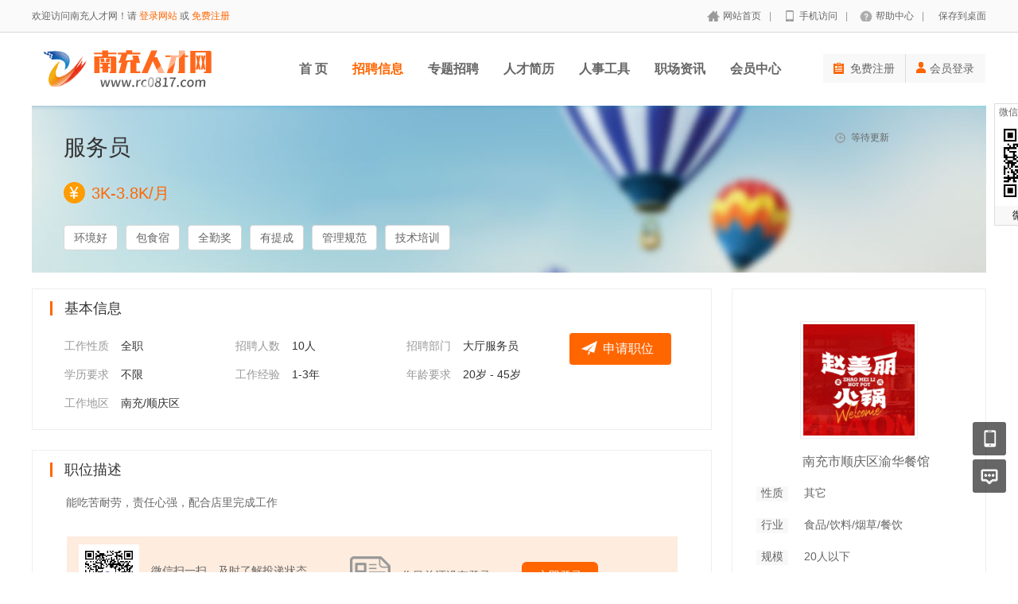

--- FILE ---
content_type: text/html; charset=utf-8
request_url: https://www.rc0817.com/jobs/jobs-show-61012.htm
body_size: 11021
content:
<!DOCTYPE html PUBLIC "-//W3C//DTD XHTML 1.0 Transitional//EN" "http://www.w3.org/TR/xhtml1/DTD/xhtml1-transitional.dtd">
<html xmlns="http://www.w3.org/1999/xhtml">
<head>
		<meta http-equiv="Content-Type" content="text/html; charset=utf-8" />
<meta http-equiv="X-UA-Compatible" content="IE=edge">
<meta name="renderer" content="webkit">
<meta name="viewport" content="width=device-width, initial-scale=1">
<title>南充市顺庆区渝华餐馆招聘服务员-服务员招聘-南充人才网</title>
<meta name="keywords" content="服务员招聘信息,南充市顺庆区渝华餐馆招聘服务员"/>
<meta name="description" content="南充市顺庆区渝华餐馆的服务员招聘信息,工作地点为南充/顺庆区"/>
<meta name="author" content="南充人才网"/>
<meta name="copyright" content="rc0817.com"/>
<link rel="shortcut icon" href="https://www.rc0817.com/favicon.ico"/>
<link rel="canonical" href="https://www.rc0817.com/jobs/jobs-show-61012.htm"/><script src="/Application/Home/View/rc08172019/public/js/jquery.min.js"></script>
<script src="/Application/Home/View/rc08172019/public/js/htmlspecialchars.js"></script>
<!--<script src="/Application/Home/View/rc08172019/public/js/instantpage.js" type="module"></script> -->
<script src="https://turing.captcha.qcloud.com/TCaptcha.js"></script><script type="text/javascript">
	var app_spell = "1";
	var qscms = {
		base : "",
		keyUrlencode:"0",
		domain : "http://www.rc0817.com",
		root : "/index.php",
		companyRepeat:"1",
		regularMobile: /^13[0-9]{9}$|14[0-9]{9}$|15[0-9]{9}$|18[0-9]{9}$|17[0-9]{9}$|16[0-9]{9}$|19[0-9]{9}$/,
		district_level : "3",
		smsTatus: "1",
		captcha_open:"1",
		varify_mobile:"1",
		varify_suggest:"1",
        varify_user_login:"0",
		is_login:"0",
		default_district : "1",
		default_district_spell : "nanchongshi",
        subsite: "0"
	};
    /*ie兼容 Promise*/
    isIE();
    function isIE() {
        if ( !! window.ActiveXObject || "ActiveXObject" in window) {
            var script = document.createElement("script");
            script.type = "text/javascript";
            script.src = "/Application/Home/View/rc08172019/public/js/bluebird.js";
            document.getElementsByTagName('head')[0].appendChild(script);
        }
    }
    /*ie兼容 Promise end*/
	$(function(){
	    if (eval(qscms.subsite)) {
	        // 开启分站
            $.getJSON("/home/ajax_common/get_sub_header_min.htm",function(result){
                if(eval(result.status) === 1){
                    $('#J_header_sub').html(result.data.html);
                }
            });
        } else {
            $.getJSON("/home/ajax_common/get_header_min.htm",function(result){
                if(eval(result.status) === 1){
                    $('#J_header').html(result.data.html);
                }
            });
        }
	})
	// 验证码统一处理
	function qsCaptchaHandler(passCallback) {
		var callBackArr = new Array();
		$.ajax({
			url: qscms.root + '?m=Home&c=captcha&t=' + (new Date()).getTime(),
			type: 'get',
			dataType: 'json',
			success: function(config) {
				if (config.verify_type == 'vaptcha') {
					// 手势验证码
					vaptcha({
					    vid: config.vid,
					    type: 'invisible',
					    scene: 1,
					    https: config.https,
					    offline_server:qscms.root+'?m=Home&c=captcha&a=vaptcha_outage',
					}).then(function (vaptchaObj) {
					    obj = vaptchaObj;
					    vaptchaObj.listen('pass', function() {
							callBackArr['token'] = vaptchaObj.getToken();
							passCallback(callBackArr);
						});
					    vaptchaObj.listen('close', function() {});
					    vaptchaObj.validate();
					});
				} else if (config.verify_type == 'tencent') {
					// 腾讯云验证码
					var TCaptchaObj = new TencentCaptcha(config.vid, function(res) {
						if(res.ret === 0){
							callBackArr['Ticket'] = res.ticket;
							callBackArr['Randstr'] = res.randstr;
							passCallback(callBackArr);
						}
					});
					TCaptchaObj.show();
				} else {
					// 极验
					initGeetest({
					    gt: config.gt,
					    challenge: config.challenge,
					    offline: !config.success,
					    new_captcha: config.new_captcha,
					    product: 'bind',
						https: true
					}, function(captchaObj) {
					    captchaObj.appendTo("#pop");
					    captchaObj.onSuccess(function() {
							var captChaResult = captchaObj.getValidate();
							callBackArr['geetest_challenge'] = captChaResult.geetest_challenge;
							callBackArr['geetest_validate'] = captChaResult.geetest_validate;
							callBackArr['geetest_seccode'] = captChaResult.geetest_seccode;
							if ($('.J_gee_cha')) {
								$('.J_gee_cha').val(captChaResult.geetest_challenge);
								$('.J_gee_val').val(captChaResult.geetest_validate);
								$('.J_gee_sec').val(captChaResult.geetest_seccode);
							}
					        passCallback(callBackArr);
					    })
					    captchaObj.onReady(function() {
					        captchaObj.verify();
					    });
					    $('#btnCheck').on('click', function() {
					        captchaObj.verify();
					    })
					    window.captchaObj = captchaObj;
					});
				}
			}
		})
	}
</script>

<script>
var _hmt = _hmt || [];
(function() {
  var hm = document.createElement("script");
  hm.src = "https://hm.baidu.com/hm.js?ff9ffb7738e2963136ca8095db38f6aa";
  var s = document.getElementsByTagName("script")[0]; 
  s.parentNode.insertBefore(hm, s);
})();
</script>

	<link href="/Application/Home/View/rc08172019/public/css/common.css" rel="stylesheet" type="text/css" />
	<link href="/Application/Home/View/rc08172019/public/css/common_ajax_dialog.css" rel="stylesheet" type="text/css" />
	<link href="/Application/Home/View/tpl_company/default/css/jobs.css?v=2020326" rel="stylesheet" type="text/css" />
	<link href="/Application/Home/View/rc08172019/public/css/zc.css" rel="stylesheet" type="text/css" />
	<!--<script type="text/javascript" src="https://api.map.baidu.com/api?v=2.0&ak=m2cuYelO9NPYrOWeedwBRxBOeXMWU3Xw"></script>-->
<!--	<script src="../default/public/js/jquery.common.js" type="text/javascript" language="javascript"></script> -->
</head>
<body>
<div class="header_min" id="header">
	<div class="header_min_top ">
		<div id="J_header" class="itopl font_gray6 link_gray6">
							<span class="link_yellow">欢迎登录南充人才网！请 <a id="J_site_login" href="javascript:;">登录</a> 或 <a id="J_site_reg" href="javascript:;">免费注册</a></span>		</div>
		<div class="itopr font_gray9 link_gray6" id="J_header_sub">
			<a href="/" class="home">网站首页</a>|
			<a href="/m/index.htm" class="m">手机访问</a>|
			<a href="/help/.htm" class="help">帮助中心</a>|
			<a href="/home/index/shortcut.htm" class="last">保存到桌面</a>
		</div>
	    <div class="clear"></div>
	</div>
</div>

<div class="other_top_nav">
    <div class="ot_nav_box">
        <div class="ot_nav_logo"><a href="/"><img src="https://www.rc0817.com/data/upload/resource/logo_home.gif" border="0"/></a></div>
        <div class="ot_nav_sub">
                                </div>
        <div class="ot_nav_link ">
            <ul class="link_gray6 nowrap">
                                <li class="on_li J_hoverbut "><a href="https://www.rc0817.com" target="_self">首  页</a></li><li class="on_li J_hoverbut select"><a href="https://www.rc0817.com/jobs/jobs_list.htm" target="_self">招聘信息</a></li><li class="on_li J_hoverbut "><a href="https://www.rc0817.com/subject/" target="">专题招聘</a></li><li class="on_li J_hoverbut "><a href="https://www.rc0817.com/resume/resume_list.htm" target="">人才简历</a></li><li class="on_li J_hoverbut "><a href="https://www.rc0817.com/hrtools/" target="">人事工具</a></li><li class="on_li J_hoverbut "><a href="https://www.rc0817.com/news/" target="">职场资讯</a></li><li class="on_li J_hoverbut "><a href="https://www.rc0817.com/members/index.htm" target="">会员中心</a></li>            </ul>
			<div class="right_login">
      <ul class="right_unlogin">
        <li><a href="javascript:;" id="J_site_reg" rel="nofollow"><i class="icon_hfac icon_fbzp"></i>免费注册</a></li>
        <li class="none"><span class="l_line"></span><a href="javascript:;" id="J_site_login" rel="nofollow"><i class="icon_hfac icon_person"></i>会员登录</a></li>
      </ul>
    </div>
		
			
            <div class="clear"></div>
        </div>
		
		
        <div class="clear"></div>
    </div>
</div>
<script type="text/javascript" src="/Application/Home/View/rc08172019/public/js/jquery.modal.dialog.js"></script>
<div class="new-se-group">
    <div class="new-se-main">
        <div class="jobstit">
			<div class="time">
				<div class="timebg">等待更新</div>
			
				<div class="clear"></div>
			</div>
			<div class="jobname">
                <div class="j-n-txt">服务员</div>
                                <div class="clear"></div>
            </div>
			<div class="wage">3K-3.8K/月</div>
							<div class="lab">
					<div class="li">环境好</div><div class="li">包食宿</div><div class="li">全勤奖</div><div class="li">有提成</div><div class="li">管理规范</div><div class="li">技术培训</div>					<div class="clear"></div>
				</div>		
		</div>
    </div>
</div>
<div class="jobsshow">
	<div class="l">
		<div class="main">
			<div class="item">
				<div class="tit">基本信息</div>
			    <div class="itemli"><span>工作性质</span>全职</div>
				<div class="itemli"><span>招聘人数</span>10人</div>
				<div class="itemli"><span>招聘部门</span>大厅服务员</div>
				<div class="clear"></div>
				<div class="itemli"><span>学历要求</span>不限</div>
				<div class="itemli"><span>工作经验</span>1-3年</div>
				<div class="itemli"><span>年龄要求</span>20岁 - 45岁</div>
				<div class="clear"></div>
				<div class="itemli"><span>工作地区</span>南充/顺庆区</div>
			<!--	<div class="add"><span>单位地址</span>南充市顺庆区1227购物广场</div>
				 -->
				<div class="clear"></div>
				
				
				
					                <div class="btns bdsharebuttonbox" data-tag="share_1">
                                        <div class="app apply_jobs">申请职位</div>                 <!--   <div class="sbtn s1  favor"></div>
                    <a class="sbtn s2 bds_more" data-cmd="more"></a>
                    <div class="sbtn s3 report"></div> -->
                    <div class="clear"></div>
                </div>
                				
				
				
				
				
				
				
				
				
			</div>
		
	<div style="display:none;" class="contact">
				<div class="tit">联系方式</div>
			   					


					<div class="txt">
								联系人：董（先生）&nbsp;&nbsp;(&nbsp;<span style="font-size: 13px;
							color: #FF4500;">求职过程中请勿缴纳任何费用 谨防诈骗</span>&nbsp;)															</div>
						<div class="clear"></div>
													<div class="txt">联系电话：<span class="tel"><img src="https://www.rc0817.com/index.php?m=home&c=qrcode&a=get_font_img&str=BmJVPA84BXYGIwolBywDYFI6UmRTZA%3D%3D" style="vertical-align:middle;"/></span></div>
							<div class="appbtn J_check_truenum">点击查看</div>							<div class="clear"></div>
							<div class="teltip"><div class="arrows"></div>打电话前先投递一份简历，面试成功率提高30%</div>								  
			</div>  
			
			
			
			<div class="describe">
				<div class="tit">职位描述</div>
				<div class="txt">能吃苦耐劳，责任心强，配合店里完成工作</div>
				<div class="qrcode">
			    	<div class="code"><img src="https://www.rc0817.com/data/upload/resource/25/08/12/689aadab7f675.jpg" /></div>
			        <div class="codetxt">微信扫一扫，及时了解投递状态</div>
					<div class="resempty">你目前还没有登录：<div class="resadd J_resadd">立即登录</div></div>
										<div class="clear"></div>
				</div>
	  			<div class="appjob">
										<div class="appbtn apply_jobs">申请职位</div>
					<div class="app_ico_btn">
							<div class="ico_txt">在线聊天</div>
							<div class="qr_box">
								<div class="qr_box_arr"></div>
								<div class="qri">	<img width=85 height=85 src="https://mp.weixin.qq.com/cgi-bin/showqrcode?ticket=gQGy7zwAAAAAAAAAAS5odHRwOi8vd2VpeGluLnFxLmNvbS9xLzAyYUpINXQ0SHFjT0UxdzA2cWhGY18AAgQAeXJpAwQAjScA"></div>
								对我发布的职位 <br>
								感兴趣？微信扫码<br>
								直接和我聊聊吧！
							</div>
						</div>				</div>
                <div class="favorite bdsharebuttonbox" data-tag="share_1">
                        <div class="fli f1 favor"><span id="favor_h">收藏</span></div>                        <a class="fli f2 bds_more" data-cmd="more">分享</a>
                        <div class="fli f3 report" >举报</div>
                        <div class="clear"></div>
                    </div>			</div>
			<!--
			 -->
		</div>
				<div class="comjobs">
			<div class="tit">
				<div class="t">看了此职位的人还会看</div>
				<div class="more link_gray6"><a target="_blank" href="/index.php?m=&c=jobs&a=jobs_list&jobcategory=canyin">查看更多相似职位>></a></div>
				<div class="clear"></div>
			</div>
			<div class="listbox">
				<div class="list">
						<div class="jobname link_blue">
							<a target="_blank" href="/jobs/jobs-show-62396.htm" title="收银员">收银员</a>
													</div>
						<div class="wage">面议</div>
						<div class="txt"><div class="line_substring" title="南充/高坪区">南充/高坪区</div><span>|</span>无经验<span>|</span></div>
						<div class="txt link_gray6 substring"><a target="_blank" href="/company/company-show-132537.htm" title="凯鲜宴">凯鲜宴</a></div>
					</div><div class="list">
						<div class="jobname link_blue">
							<a target="_blank" href="/jobs/jobs-show-61683.htm" title="顺庆骑手（1500奖励）+提供车有住宿">顺庆骑手（1500奖励）+提供车有住宿</a>
													</div>
						<div class="wage">5K-10K/月</div>
						<div class="txt"><div class="line_substring" title="南充/顺庆区">南充/顺庆区</div><span>|</span>经验不限<span>|</span></div>
						<div class="txt link_gray6 substring"><a target="_blank" href="/company/company-show-131817.htm" title="四川物事道信息科技有限公司南充市分公司">四川物事道信息科技有限公司南充市分公司</a></div>
					</div><div class="list">
						<div class="jobname link_blue">
							<a target="_blank" href="/jobs/jobs-show-61685.htm" title="嘉陵骑手（1500奖励）+提供车有住宿">嘉陵骑手（1500奖励）+提供车有住宿</a>
													</div>
						<div class="wage">5K-10K/月</div>
						<div class="txt"><div class="line_substring" title="南充/嘉陵区">南充/嘉陵区</div><span>|</span>经验不限<span>|</span></div>
						<div class="txt link_gray6 substring"><a target="_blank" href="/company/company-show-131817.htm" title="四川物事道信息科技有限公司南充市分公司">四川物事道信息科技有限公司南充市分公司</a></div>
					</div><div class="list">
						<div class="jobname link_blue">
							<a target="_blank" href="/jobs/jobs-show-61684.htm" title="高坪骑手（奖励1500+提供车有住宿）0元入职">高坪骑手（奖励1500+提供车有住宿）0元入职</a>
													</div>
						<div class="wage">5K-10K/月</div>
						<div class="txt"><div class="line_substring" title="南充/高坪区">南充/高坪区</div><span>|</span>经验不限<span>|</span></div>
						<div class="txt link_gray6 substring"><a target="_blank" href="/company/company-show-131817.htm" title="四川物事道信息科技有限公司南充市分公司">四川物事道信息科技有限公司南充市分公司</a></div>
					</div><div class="list">
						<div class="jobname link_blue">
							<a target="_blank" href="/jobs/jobs-show-62333.htm" title="西华师范大学校内转运员（购买社保）">西华师范大学校内转运员（购买社保）</a>
													</div>
						<div class="wage">5K-8K/月</div>
						<div class="txt"><div class="line_substring" title="南充/顺庆区">南充/顺庆区</div><span>|</span>经验不限<span>|</span></div>
						<div class="txt link_gray6 substring"><a target="_blank" href="/company/company-show-132524.htm" title="成都肆海蓉锦科技有限公司">成都肆海蓉锦科技有限公司</a></div>
					</div><div class="list">
						<div class="jobname link_blue">
							<a target="_blank" href="/jobs/jobs-show-62297.htm" title="南城古街独题面馆">南城古街独题面馆</a>
													</div>
						<div class="wage">2.8K-3K/月</div>
						<div class="txt"><div class="line_substring" title="南充/南部县">南充/南部县</div><span>|</span>1-3年<span>|</span></div>
						<div class="txt link_gray6 substring"><a target="_blank" href="/company/company-show-131365.htm" title="爱智艺">爱智艺</a></div>
					</div><div class="list">
						<div class="jobname link_blue">
							<a target="_blank" href="/jobs/jobs-show-62317.htm" title="收银员">收银员</a>
													</div>
						<div class="wage">面议</div>
						<div class="txt"><div class="line_substring" title="南充/顺庆区">南充/顺庆区</div><span>|</span>1年以下<span>|</span></div>
						<div class="txt link_gray6 substring"><a target="_blank" href="/company/company-show-132606.htm" title="顺庆区香江别苑私房菜馆">顺庆区香江别苑私房菜馆</a></div>
					</div><div class="list">
						<div class="jobname link_blue">
							<a target="_blank" href="/jobs/jobs-show-62318.htm" title="客服经理">客服经理</a>
													</div>
						<div class="wage">4K-10K/月</div>
						<div class="txt"><div class="line_substring" title="南充/顺庆区">南充/顺庆区</div><span>|</span>1-3年<span>|</span></div>
						<div class="txt link_gray6 substring"><a target="_blank" href="/company/company-show-132606.htm" title="顺庆区香江别苑私房菜馆">顺庆区香江别苑私房菜馆</a></div>
					</div><div class="list">
						<div class="jobname link_blue">
							<a target="_blank" href="/jobs/jobs-show-62295.htm" title="京东外卖骑士">京东外卖骑士</a>
													</div>
						<div class="wage">面议</div>
						<div class="txt"><div class="line_substring" title="南充/顺庆区">南充/顺庆区</div><span>|</span>经验不限<span>|</span></div>
						<div class="txt link_gray6 substring"><a target="_blank" href="/company/company-show-132587.htm" title="京东秒送">京东秒送</a></div>
					</div>				<div class="clear"></div>
			</div>
		</div>	</div>
	<div class="r">
	  	<div class="cominfo link_gray6">
			<div class="comlogo">
				<a target="_blank" href="/company/company-show-131243.htm">
					<img src="https://www.rc0817.com/data/upload/company_logo/2312/14/657a958471be6.jpg"/>
				</a>
			</div>
			<div class="comname">
				<a class="line_substring" target="_blank"
                   href="/company/company-show-131243.htm" title="南充市顺庆区渝华餐馆">南充市顺庆区渝华餐馆</a>
				                <div class="clear"></div>
			</div>
			<div class="info"><span>性质</span>其它</div>
			<div class="info"><span>行业</span>食品/饮料/烟草/餐饮</div>
			<div class="info"><span>规模</span>20人以下</div>
			<div class="info"><span>地区</span>南充/顺庆区</div>
				  	</div>
	  		    <div class="comqrcode">
			<div class="code no_border"><img width=85 height=85 src="https://mp.weixin.qq.com/cgi-bin/showqrcode?ticket=gQGy7zwAAAAAAAAAAS5odHRwOi8vd2VpeGluLnFxLmNvbS9xLzAyYUpINXQ0SHFjT0UxdzA2cWhGY18AAgQAeXJpAwQAjScA"></div>
				<div class="codetxt less">
					开启掌上求职特权</br>
					使用微信扫一扫</br>
					此职位即刻传送到手机
				</div>
						<div class="clear"></div>
		</div>
	  	<div class="leave_msg J_realyWrap">
	  		<div class="tit">
				<div class="t">给我留言</div>
				<div class="clear"></div>
			</div>
			<div class="msg_textarea">
				<textarea name="" id="" placeholder="请输入您的疑问。比如工作地、年薪、福利等等，我会及时给您回复！期待与您合作。"></textarea>
			</div>
			<div class="send_btn_group">
				<div class="txt_num"></div>
				<div class="send_btn J_realyBth" touid="214859">发 送</div>
			</div>
	  	</div>
				<div class="comjobs">
				<div class="tit">
					<div class="t">该公司的其他职位</div>
					<div class="more link_gray6"><a href="/company/company-jobs-131243.htm">更多</a></div>
					<div class="clear"></div>
				</div>
				<div class="list">
						<div class="jobname link_blue"><a href="/jobs/jobs-show-61010.htm">后厨切配</a></div>
						<div class="wage">3.5K-5K/月</div>
						<div class="clear"></div>
						<div class="txt">
							<div class="line_substring" title="南充/顺庆区">南充/顺庆区</div><span>|</span>学历不限<span>|</span>1-3年						</div>
					</div><div class="list">
						<div class="jobname link_blue"><a href="/jobs/jobs-show-61013.htm">传菜员</a></div>
						<div class="wage">3K-3.8K/月</div>
						<div class="clear"></div>
						<div class="txt">
							<div class="line_substring" title="南充/顺庆区">南充/顺庆区</div><span>|</span>学历不限<span>|</span>1-3年						</div>
					</div>			</div>	</div>
	<div class="clear"></div>
</div>
<div class="show_apply_fixed" id="J_show_apply_fixed">
    
    
    
    
    
	<div class="spf_content">
		<div class="spf_btn apply_jobs">投递简历</div>
		<div class="app_ico_btn">
			<div class="ico_txt">在线聊天</div>
			<div class="qr_box">
				<div class="qr_box_arr"></div>
				
			<div class="qri">	<img width=85 height=85 src="https://mp.weixin.qq.com/cgi-bin/showqrcode?ticket=gQGy7zwAAAAAAAAAAS5odHRwOi8vd2VpeGluLnFxLmNvbS9xLzAyYUpINXQ0SHFjT0UxdzA2cWhGY18AAgQAeXJpAwQAjScA"></div>
				
				对我发布的职位 <br>
				感兴趣？微信扫码<br>
				直接和我聊聊吧！
			</div>
		</div>
		<div class="spf_txt">有时候，一次不犹豫的投递，恰恰成就了一次超完美的面试。</div>
		<div class="clear"></div>
	</div>

	
	
	
	
	
	
	
</div><div class="new-footer">
  <div class="footer-txt-group nl">
    <div class="ftg-main">
      <div class="ftg-left">
        <div class="ftg-a-group">
                    <a href="/explain/explain-show-2.htm" target="_blank" class="fag-link-cell">网站简介</a><span class="hl">|</span><a href="/explain/explain-show-5.htm" target="_blank" class="fag-link-cell">网站声明</a><span class="hl">|</span><a href="/explain/explain-show-4.htm" target="_blank" class="fag-link-cell">合作共赢</a><span class="hl">|</span><a href="/explain/explain-show-1.htm" target="_blank" class="fag-link-cell">联系我们</a><span class="hl">|</span>          <!-- <span class="tel">联系电话：0817-6838115</span> -->
        </div>
         
                
                
			     <p class="copyright">Copyright © 2009-2024 rc0817.com All Right Reserved </p>
               <p class="copyright">Powered by <a  href="https://www.rc0817.com">南充人才网</a> v6.0.74</p>
      </div>
      <div class="ftg-right">
       	<div class="qr-box">
                    <div class="img"><img src="https://www.rc0817.com/Application/Home/View/rc08172019/public/images/wxdyh.jpg"></div>
                    <div class="qr-txt">微信订阅号</div>
                </div>
               
			   <div class="qr-box">
                        <div class="img"><img src="https://www.rc0817.com/data/images/m.png"></div>
                        <div class="qr-txt">网站手机版</div>
                    </div> 
                
                <div class="qr-box">
                    <div class="img"><img src="https://www.rc0817.com/Application/Home/View/rc08172019/public/images/wxxcx.jpg"></div>
                    <div class="qr-txt">微信小程序</div>
                </div>
      </div>
      <div class="clear"></div>
    </div>
  </div>
</div>
<div class="floatmenu">
  <div class="item mobile">
      <a class="blk"></a>
        <div class="popover">
      <div class="popover-bd">
        <label class="wx">企业微信</label>
        <span class="img-qrcode img-qrcode-wechat"><img src="https://www.rc0817.com/data/upload/resource/25/08/12/689aadab7f675.jpg" alt=""></span>
      </div>
      <div class="popover-arr"></div>
    </div></div><div class="item ask"><a class="blk" target="_blank" href="/suggest/index.htm"></a></div>
<div id="backtop" class="item backtop" style="display: none;"><a class="blk"></a></div>
</div>

<!--[if lt IE 9]>
<script type="text/javascript" src="/Application/Home/View/rc08172019/public/js/PIE.js"></script>
<script type="text/javascript">
  (function ($) {
    $.pie = function (name, v) {
      // 如果没有加载 PIE 则直接终止
      if (!PIE) return false;
      // 是否 jQuery 对象或者选择器名称
      var obj = typeof name == 'object' ? name : $(name);
      // 指定运行插件的 IE 浏览器版本
      var version = 9;
      // 未指定则默认使用 ie10 以下全兼容模式
      if (typeof v != 'number' && v < 9) {
        version = v;
      }
      // 可对指定的多个 jQuery 对象进行样式兼容
      if ($.browser.msie && obj.size() > 0) {
        if ($.browser.version * 1 <= version * 1) {
          obj.each(function () {
            PIE.attach(this);
          });
        }
      }
    }
  })(jQuery);
  if ($.browser.msie) {
    $.pie('.pie_about');
  }
</script>
<![endif]-->
<script type="text/javascript" src="/Application/Home/View/rc08172019/public/js/jquery.disappear.tooltip.js"></script>
<script>console.log('\n' + ' %c 南充人才网 v6.0.74  %c https://www.rc0817.com ' + '\n', 'color: #fadfa3; background: #030307; padding:5px 0;', 'background: #fadfa3; padding:5px 0;');</script>
<script type="text/javascript">
    var global = {
        h: $(window).height(),
        st: $(window).scrollTop(),
        backTop: function () {
            global.st > (global.h * 0.5) ? $("#backtop").show() : $("#backtop").hide();
        }
    }
    $('#backtop').on('click', function () {
        $("html,body").animate({"scrollTop": 0}, 500);
    });
    global.backTop();
    $(window).scroll(function () {
        global.h = $(window).height();
        global.st = $(window).scrollTop();
        global.backTop();
    });
    $(window).resize(function () {
        global.h = $(window).height();
        global.st = $(window).scrollTop();
        global.backTop();
    });
    // 客服QQ
    var app_qq = "在线客服";
    var qq_open = "1";
    if(app_qq != '' && qq_open == 1){
        var QQFloatUrl = "/qqfloat/index/index.htm";
        $.getJSON(QQFloatUrl, function (result) {
            if (result.status == 1) {
                //$(".qq-float").html(result.data);
                $("body").append(result.data);
            }
        });
    }
</script>

<script type="text/javascript" src="/Application/Home/View/rc08172019/public/js/jquery.modal.dialog.js"></script>
<script type="text/javascript" src="/Application/Home/View/rc08172019/public/js/jquery.vticker-min.js"></script>
<script type="text/javascript">

	//轮播
    $('#J_msg_box').vTicker({
        speed: 700,
        pause: 2000,
        animation: 'fade',
        mousePause: true,
        showItems: 6
    });
    var isFirst = 0;
	$(document).ready(function(){
		$(".tab_select").off().on('click', function() {
			$(this).addClass('checked').siblings().removeClass('checked');
			var tag = $(this).attr('data');
			if(tag=='view_list'){
		        $(".apply_list_wrap").hide();
				$(".view_list_wrap").show();
			}else{
				$(".apply_list_wrap").show();
				$(".view_list_wrap").hide();

				if (isFirst === 0) {
			    	//轮播 
				    $('#J_apply_box').vTicker({
				        speed: 700,
				        pause: 2000,
				        animation: 'fade',
				        mousePause: true,
				        showItems: 6
				    });
				    isFirst ++;
				}
			}
		});
	});

	$(function() {
		var offset = 350;
		$(window).scroll(function(){(
				$(this).scrollTop() > offset ) ? $("#J_show_apply_fixed").addClass('open') : $("#J_show_apply_fixed").removeClass('open');
		});
	});
    $('.get-money-fail-suc').css({
        left: ($(window).width() - $('.get-money-fail-suc').outerWidth())/2,
        top: ($(window).height() - $('.get-money-fail-suc').outerHeight())/2 + $(document).scrollTop()
    });
    $('.gm-fs-group .gm-fs-clo').die().live('click', function () {
        $(this).closest('.get-money-fail-suc').remove();
        $('.modal_backdrop').remove();
    });
	/*$.getJSON("/ajax_common/jobs_click.htm",{id:"61012"},function(result){
		if(result.status == 1){
			$('#J_jobs_click').html(result.data+'次');
		}
	});*/
	window._bd_share_config = {
		common : {
			bdText : "服务员-南充市顺庆区渝华餐馆-南充人才网",
			bdDesc : "服务员-南充市顺庆区渝华餐馆-南充人才网",
			bdUrl : "https://www.rc0817.com/jobs/jobs-show-61012.htm",
			bdPic : "https://www.rc0817.com/data/upload/company_logo/2312/14/657a958471be6.jpg"
		},
		share : [{
			"tag" : "share_1",
			"bdCustomStyle":"/Application/Home/View/tpl_company/default/css/jobs.css"
		}]
	}
	with(document)0[(getElementsByTagName('head')[0]||body).appendChild(createElement('script')).src='/static/api/js/share.js?cdnversion='+~(-new Date()/36e5)];
    var isVisitor = "";
    $(document).ready(function(){
		$.getJSON("/ajax_common/company_statistics_add.htm",{comid:"131243",jobid:"61012"});
		// 点击显示地图
		$("#J_map").die().live('click',function(){
			var qsDialog = $(this).dialog({
				title: '工作地点',
				loading: true,
				showFooter: false,
				border: false
			});
			qsDialog.setContent('<div id="container" style="width:800px;height:500px;"></div>');
			var map = new BMap.Map("container");       // 创建地图实例
			var opts = {
			  width : 350,     // 信息窗口宽度
			  height: 80,     // 信息窗口高度
			  title : "南充市顺庆区渝华餐馆"  // 信息窗口标题
			}
			var infoWindow = new BMap.InfoWindow("", opts);  // 创建信息窗口对象
			var point = new BMap.Point("0.000000","0.000000");  // 创建点坐标
			map.centerAndZoom(point, "0");
			var qs_marker = new BMap.Marker(point);        // 创建标注
			map.addOverlay(qs_marker);
			map.openInfoWindow(infoWindow,point);
			map.setCenter(point);
			map.addControl(new BMap.NavigationControl());//添加鱼骨
			map.enableScrollWheelZoom();//启用滚轮放大缩小，默认禁用。
		});

		// 收藏职位点击事件绑定
		$(".favor").die().live('click',function(){
			var url = "/ajax_personal/jobs_favorites.htm";
			var jid = "61012";
			if ((isVisitor > 0)) {
				$.getJSON(url,{jid:jid},function(result){
					if(result.status==1){
						$(".favor").addClass('has');
						$("#favor_h").text('已收藏');
						disapperTooltip('success',result.msg);
					} else {
						if(result.msg=='请登录个人帐号！'){
							var qsDialogSec = $(this).dialog({
								title: '账号切换',
								content: '<div style="width:300px;text-align:center;">请登录个人帐号，是否切换？</div>',
								yes: function () {
									var url = "/members/switch_utype/utype/2.htm";
									location.href = url;
								},
								footer: true,
								header: true,
								border: false
							});
							return false;
						}else{
							disapperTooltip('remind',result.msg);
							return false;
						}
					}
				});
			} else {
				var qsDialog = $(this).dialog({
	        		loading: true,
					footer: false,
					header: false,
					border: false,
					backdrop: false
				});
				var loginUrl = "/ajax_common/ajax_login.htm";
				$.getJSON(loginUrl, function(result){
		            if(result.status==1){
						qsDialog.hide();
						var qsDialogSon = $(this).dialog({
							header: false,
							content: result.data.html,
							footer: false,
							border: false
						});
		    			qsDialogSon.setInnerPadding(false);
		            } else {
		                qsDialog.hide();
						disapperTooltip('remind',result.msg);
		            }
		        });
			}
		});

		// 申请职位点击事件绑定
		$(".apply_jobs").die().live('click',function(){
			var qsDialog = $(this).dialog({
        		loading: true,
				footer: false,
				header: false,
				border: false,
				backdrop: false
			});
			$('.J_dismiss_modal_close').die().live('click',function(){
				location.reload();
			})
			if (eval(qscms.smsTatus)) {
                var url = "/ajax_personal/resume_apply.htm";
                var jid = "61012";
                $.getJSON(url,{jid:jid},function(result){
                    if(result.status==1) {
                        
						if(result.data.html){
                            qsDialog.hide();
							if(result.data.rid){
								var qsDialogSon = $(this).dialog({
									title: '申请职位',
									content: result.data.html,
									yes: function () {
										var url = "/personal/index.htm";
										url = url.replace('rid',result.data.rid);
										location.href = url;
									},
									btns: ['完善简历', '放弃申请']
								});
							}else{
								var qsDialogSon = $(this).dialog({
									title: '申请职位',
									content: result.data.html,
									yes: function () {
										window.location.reload();
									},
								});
							}
                        }
                        else {
                            qsDialog.hide();
                            disapperTooltip("remind", result.msg);
                        }
                    }
                    else if(result.data==1){
					
                        qsDialog.hide();
                        disapperTooltip('remind',result.msg);
                        setTimeout(function() {
                            location.href="/personal/resume_add.htm";
                        },1000);
                    }
                    else
                    {    
                    	if(!eval(qscms.is_login)){
                    		var regResume = "1";
	                    	if ( regResume== 1){
		                        if (eval(result.dialog)) {
		                            var creatsUrl = "/ajax_personal/resume_add_dig.htm";
		                            $.getJSON(creatsUrl,{jid:jid}, function(result){
		                                if(result.status==1){
		                                    qsDialog.hide();
		                                    var qsDialogSon = $(this).dialog({
		                                        content: result.data.html,
		                                        footer: false,
		                                        header: false,
		                                        border: false
		                                    });
		                                    qsDialogSon.setInnerPadding(false);
		                                } else {
		                                    qsDialog.hide();
		                                    disapperTooltip('remind',result.msg);
		                                }
		                            });
									return false;
		                        } else {
		                            if(result.msg=='请登录个人帐号！'){
										qsDialog.hide();
										var qsDialogSec = $(this).dialog({
											title: '账号切换',
											content: '<div style="width:300px;text-align:center;">请登录个人帐号，是否切换？</div>',
											yes: function () {
												var url = "/members/switch_utype/utype/2.htm";
												location.href = url;
											},
											footer: true,
											header: true,
											border: false
										});
										return false;
									}else{
										qsDialog.hide();
										disapperTooltip('remind',result.msg);
										return false;
									}
		                        }
		                    }else{
		                    	var loginUrl = "/ajax_common/ajax_login.htm";
			                    $.getJSON(loginUrl, function(result){
			                        if(result.status==1){
			                            qsDialog.hide();
			                            var qsDialogSon = $(this).dialog({
			                                header: false,
			                                content: result.data.html,
			                                footer: false,
			                                border: false
			                            });
			                            qsDialogSon.setInnerPadding(false);
			                        } else {
			                            qsDialog.hide();
			                            disapperTooltip('remind',result.msg);
			                        }
			                    });
								return false;
		                    } 
                    	}                	 
						if(!result.data && result.status==0){
                    		qsDialog.hide();
                    		disapperTooltip('remind',result.msg);
                    		return false;
                    	}						
                    }
                });
            } else {
                                    var loginUrl = "/ajax_common/ajax_login.htm";
                    $.getJSON(loginUrl, function(result){
                        if(result.status==1){
                            qsDialog.hide();
                            var qsDialogSon = $(this).dialog({
                                header: false,
                                content: result.data.html,
                                footer: false,
                                border: false
                            });
                            qsDialogSon.setInnerPadding(false);
                        } else {
                            qsDialog.hide();
                            disapperTooltip('remind',result.msg);
                        }
                    });            }
		});
		var qrcode_bind_time,
			waiting_weixin_bind = function(){
				$.getJSON("/home/members/waiting_weixin_bind.htm");
			};
		$(".apply_allowance").die().live('click',function(){
			var qsDialog = $(this).dialog({
        		loading: true,
				footer: false,
				header: false,
				border: false,
				backdrop: false
			});
							var loginUrl = "/ajax_common/ajax_login.htm";
                $.getJSON(loginUrl, function(result){
                    if(result.status==1){
                        qsDialog.hide();
                        var qsDialogSon = $(this).dialog({
                            header: false,
                            content: result.data.html,
                            footer: false,
                            border: false
                        });
                        qsDialogSon.setInnerPadding(false);
                    } else {
                        qsDialog.hide();
                        disapperTooltip('remind',result.msg);
                    }
                });		});

		// 简历处理率提示
        $('.slitxthelp').hover(function () {
            $(this).find('.tip').show();
        },function () {
            $(this).find('.tip').hide();
        })
	});

	// 立即登录
	$('.J_resadd').die().live('click', function() {
		var qsDialog = $(this).dialog({
    		loading: true,
			footer: false,
			header: false,
			border: false,
			backdrop: false
		});
		var loginUrl = "/ajax_common/ajax_login.htm";
		$.getJSON(loginUrl, function(result){
            if(result.status==1){
				qsDialog.hide();
        		var qsDialogSon = $(this).dialog({
        			header: false,
        			content: result.data.html,
					footer: false,
					border: false
				});
                qsDialogSon.setInnerPadding(false);
            } else {
            	qsDialog.hide();
                disapperTooltip('remind',result.msg);
            }
        });
	});

	// 给我留言
	$('.J_realyBth').die().live('click', function(){
		var u = $(this),
			f = u.closest('.J_realyWrap').find('textarea'),
			t = $.trim(f.val()),
			touid = u.attr('touid');
		$.post("/personal/msg_feedback_send.htm",{touid:touid,message:t},function(result){
			if(result.status == 1){
				f.val('');
				disapperTooltip('success',result.msg);
			} else {
				if (eval(result.dialog)) {
					var qsDialog = $(this).dialog({
			    		loading: true,
						footer: false,
						header: false,
						border: false,
						backdrop: false
					});
					var loginUrl = "/ajax_common/ajax_login.htm";
					$.getJSON(loginUrl, function(result){
			            if(result.status==1){
			            	qsDialog.hide();
			            	var qsDialogSon = $(this).dialog({
			        			header: false,
			        			content: result.data.html,
								footer: false,
								border: false
							});
			    			qsDialogSon.setInnerPadding(false);
			            } else {		
							qsDialog.hide();
				            disapperTooltip('remind',result.msg);
			            }
			        });
				} else {						            							            	
					if(result.msg=='请登录个人帐号！'){
						var qsDialogSec = $(this).dialog({
							title: '账号切换',
							content: '<div style="width:300px;text-align:center;">请登录个人帐号，是否切换？</div>',
							yes: function () {
								var url = "/members/switch_utype/utype/2.htm";
								location.href = url;
							},
							footer: true,
							header: true,
							border: false
						});
						return false;
					}else{
						disapperTooltip('remind',result.msg);
					}
				}
			}
		},'json');
	});

    // 点击查看联系方式
    $('.J_check_truenum').die().live('click', function() {
        if (!(isVisitor > 0)) {
            var qsDialog = $(this).dialog({
	    		loading: true,
				footer: false,
				header: false,
				border: false,
				backdrop: false
			});
            var loginUrl = "/ajax_common/ajax_login.htm";
            $.getJSON(loginUrl, function(result){
                if(result.status==1){
                	qsDialog.hide();
                    var qsDialogSon = $(this).dialog({
	        			header: false,
	        			content: result.data.html,
						footer: false,
						border: false
					});
                    qsDialogSon.setInnerPadding(false);
                } else {
                    qsDialog.hide();
                    disapperTooltip('remind',result.msg);
                }
            });
        }else{
		     var utype = "";
		     var resume = "";
		     if(utype == 1){
		      disapperTooltip('remind','请登录个人账号！');
		     }else{
		     	if(resume){
		     		disapperTooltip('remind','请先投递职位！');
		     	}else{
		     		disapperTooltip('remind','请先填写一份简历');
		            setTimeout(function() {
		                location.href="/personal/resume_add.htm";
		            },1000);	
		     	}
		     }
		}
    });

	//举报职位
	$(".report").click(function(){
		var jobs_id = "61012";
		var url = "/ajax_personal/report_jobs.htm";
		var qsDialog = $(this).dialog({
    		loading: true,
			footer: false,
			header: false,
			border: false,
			backdrop: false
		});
		$.getJSON(url,{jobs_id:jobs_id},function(result){
			if(result.status==1){
				qsDialog.hide();
				var qsDialogSon = $(this).dialog({
					title:'举报职位',
		    		content: result.data,
		    		footer: false
				});
			} else {
				if (eval(result.dialog)) {
					var loginUrl = "/ajax_common/ajax_login.htm";
					$.getJSON(loginUrl, function(result){
			            if(result.status==1){
							qsDialog.hide();
		            		var qsDialogSon = $(this).dialog({
		            			header: false,
		            			content: result.data.html,
								footer: false,
								border: false
							});
			                qsDialogSon.setInnerPadding(false);
			            } else {
			            	qsDialog.hide();
			                disapperTooltip('remind',result.msg);
			            }
			        });
				} else {							            	
					if(result.msg=='请登录个人帐号！'){
						qsDialog.hide();
						var qsDialogSec = $(this).dialog({
							title: '账号切换',
							content: '<div style="width:300px;text-align:center;">请登录个人帐号，是否切换？</div>',
							yes: function () {
								var url = "/members/switch_utype/utype/2.htm";
								location.href = url;
							},
							footer: true,
							header: true,
							border: false
						});
						return false;
					}else{
						qsDialog.hide();
						disapperTooltip('remind',result.msg);
					}	
				}
			}
		});
	});
	// 分享赚红包
	$('.J_share_handle').click(function() {
		var qsDialog = $(this).dialog({
			title:'扫码分享',
			content: $('#J_share_dia').html(),
			footer: false
		});
	});
	// 号码隐私保护
	var has_weixin = 1;
	var jobs_id = "61012";
	$('.scan_code').hover(function(){
		if(!$('#wx_code').attr('gen_code')){
			$('#wx_code').attr('gen_code', 1);
			if(has_weixin){
				$.getJSON('/index.php?m=home&c=Qrcode&a=weixin_job',{job_id:jobs_id},function(result){
					if(result.status == 1){
						$('#wx_code').html(result.data);
					}else{
						disapperTooltip('remind','服务异常');
					}
				});
			}else{
				$('#wx_code').html('<img src="' + '/index.php?m=Home&c=Qrcode&a=index&url=https%3A%2F%2Fm.rc0817.com%3Fc%3Djobs%26a%3Dshow%26id%3D61012'  + '"/>');
			}
		}
		$('.scan_code_show .code').fadeIn(3);
		$('.scan_code_note_close .common_arrow_gray_down').removeClass('common_arrow_gray_down').addClass('common_arrow_gray_up');
	}, function(){
		$('.scan_code_show .code').hide();
		$('.scan_code_note_close .common_arrow_gray_up').removeClass('common_arrow_gray_up').addClass('common_arrow_gray_down');
	});
</script>
</body>
</html>

--- FILE ---
content_type: text/css
request_url: https://www.rc0817.com/Application/Home/View/rc08172019/public/css/common.css
body_size: 11309
content:
body{margin:0;font-size:14px;color:#666666;font-family:Arial,"PingFang SC","Hiragino Sans GB","Microsoft YaHei","WenQuanYi Micro Hei",sans-serif;background-color:#ffffff;}
h1,h2,h3,h4,h5,form,p,ul,input{margin:0px;padding:0px;}
input,textarea{font-family:inherit;font-size:14px;color:#666666;}
li{padding:0px;margin:0px;line-height:180%;list-style-type:none;}
:focus{outline:0;}
.substring{overflow:hidden;white-space:nowrap;text-overflow:ellipsis;}
.nowrap{white-space:nowrap;}
.clear{clear:both;height:0px;font-size:0px;line-height:0px;}
.font_gray6{color:#666666;}
.font_gray9{color:#999999;}
.font_blue{color:#5f8dc9;}
.font_green{color:#61af00;}
.font_red{color:#cc3300;}
.font_yellow{color:#ff6600;}
u{text-decoration:none;}
.phcolor{color:#999;}
.gt_mask{z-index:1050;}

/*链接定义*/
.link_white a{color:#ffffff;text-decoration:none;}
.link_white a:hover{text-decoration:underline;}
.link_gray3 a{color:#333333;text-decoration:none;}
.link_gray3 a:hover{text-decoration:underline;color:#333333;}
.link_gray6 a{color:#666666;text-decoration:none;}
.link_gray6 a:hover{text-decoration:underline;color:#333333;}
.link_gray9 a{color:#999999;text-decoration:none;}
.link_gray9 a:hover{text-decoration:underline;color:#333333;}
.link_yellow a{color:#ff6600;text-decoration:none;}
.link_yellow a:hover{text-decoration:underline;color:#ff6600;}
.link_blue a{color:#5f8dc9;text-decoration:none;}
.link_blue a:hover{text-decoration:underline;color:#5f8dc9;}
.link_visited a:visited{color:#810081;}

/*列表单元格定义*/
.td1,.td2,.td3,.td4,.td5,.td6,.td7,.td8,.td9,.td10{float:left;width:100px;font-size:13px;}
.th1,.th2,.th3,.th4,.th5,.th6,.th7,.th8,.th9,.th10{float:left;width:100px;font-size:13px;}

/*按钮定义*/
.btn_blue{display:block;text-decoration:none;text-align:center;color:#ffffff;background-color:#5f8dc9;font-size:14px;cursor:pointer;border-radius:4px;border:0px;width:60px;height:32px;line-height:32px;border:0px #35639f solid;}
.btn_blue.hover{background-color:#4579c0;}
.btn_lightblue{display:block;text-decoration:none;text-align:center;color:#ffffff;background-color:#128bed;font-size:14px;cursor:pointer;border-radius:4px;border:0px;width:60px;height:32px;line-height:32px;border:0px #35639f solid;}
.btn_lightblue.hover{background-color:#0f74c6;}
.btn_red{display:block;text-decoration:none;text-align:center;color:#ffffff;background-color:#e33244;font-size:14px;cursor:pointer;border-radius:4px;border:0px;width:60px;height:32px;line-height:32px;border:0px #35639f solid;}
.btn_red.hover{background-color:#cf1d2f;}
.btn_yellow{display:block;text-decoration:none;text-align:center;color:#ffffff;background-color:#f19114;font-size:14px;cursor:pointer;border-radius:4px;border:0px;width:60px;height:32px;line-height:32px;border:0px #935809 solid;}
.btn_yellow:hover{background-color:#e68a13;}
.btn_green{display:block;text-decoration:none;text-align:center;color:#ffffff;background-color:#7bba40;font-size:14px;cursor:pointer;border-radius:4px;border:0px;width:60px;height:32px;line-height:32px;border:0px #935809 solid;}
.btn_green.hover{background-color:#6a9a3d;}
.btn_gray9{display:block;text-decoration:none;text-align:center;color:#ffffff;background-color:#999999;font-size:14px;cursor:pointer;border-radius:4px;border:0px;width:60px;height:32px;line-height:32px;border:0px #737373 solid;}
.btn_gray9.hover{background-color:#8e8e8e;}
.btn_lightgray{display:block;text-decoration:none;text-align:center;color:#666666;background-color:#cccccc;font-size:14px;cursor:pointer;border-radius:4px;border:0px;width:60px;height:32px;line-height:32px;border:0px #b2b2b2 solid;}
.btn_lightgray.hover{background-color:#d7d7d7;}
.btn_lightgray:hover{background-color:#d7d7d7;}
.btn_80_38{width:80px;height:38px;line-height:38px;}
.btn_90_38{width:90px;height:38px;line-height:38px;}
.btn_100_38{width:100px;height:38px;line-height:38px;}
.btn_115_38{width:115px;height:38px;line-height:38px;}
.btn_80_32{width:80px;height:32px;}
.btn_90_32{width:90px;height:32px;}
.btn_100_32{width:100px;height:32px;}
.btn_115_32{width:115px;height:32px;}
.btn_border{border-width:1px;}
.btn_inline{display:inline;margin-right:18px;padding:6px 15px;}
.btn_inline_small{display:inline;margin-right:18px;padding:4px 7px;font-size:12px;}
.btn_disabled{background-color:#ebebeb;border:1px #cbcecf solid;color:#a0a0a0;cursor:default;}
.btn_disabled:hover{background-color:#ebebeb;border:1px #cbcecf solid;color:#a0a0a0;cursor:default;}
.btn_add{text-align:left;background-image:url(../images/58.png);background-repeat:no-repeat;background-position:10px 10px;padding-left:30px;padding-right:15px;display:inline;padding-top:7px;padding-bottom:7px;margin-right:15px;}
.btn_verficode{display:inline-block;overflow:visible;padding:0 22px;height:30px;line-height:30px;vertical-align:middle;text-align:center;text-decoration:none;border-radius:3px;-moz-border-radius:3px;-webkit-border-radius:3px;font-size:14px;border-width:1px;border-style:solid;border-color:#e7e7eb;color:#333;background-color:#fff;cursor:pointer;}
.btn_verficode:hover{background-color:#e7e7eb;border-color:#dadbe0;box-shadow:none;-moz-box-shadow:none;-webkit-box-shadow:none;color:#333;}
.btn_verficode.disabled{background-color:#e7e7eb;border-color:#dadbe0;color:#a5a6aa;cursor:default;}

/*AJAX loading*/
.ajax_loading{display:none;position:absolute;left:0px;top:0px;width:100%;height:100%;background-color:#ffffff;filter:alpha(opacity=50);-ms-filter:"progid:DXImageTransform.Microsoft.Alpha(Opacity=50)";filter:progid:DXImageTransform.Microsoft.Alpha(Opacity=50);background:rgba(255,255,255,0.5);z-index:999;}
.ajax_loading .ajaxloadtxt{background-image:url(../images/loading.gif);background-repeat:no-repeat;background-position:center 5px;width:150px;height:28px;background-color:#ffffff;text-align:center;margin:0 auto;padding-top:40px;margin-top:100px;font-size:12px;}

/*快速入职，隐私保护......*/
.foot_lab_bg{width:100%;margin-top:20px;background-color:#fafafa;}
.foot_lab{margin:0 auto;width:1200px;padding-top:20px;padding-bottom:20px;}
.foot_lab .ylist{width:145px;float:left;height:50px;background-image:url(../images/124.png);background-repeat:no-repeat;padding-left:95px;font-size:20px;line-height:50px;background-position:30px 0px;}
.foot_lab .ylist.y1{background-position:30px -214px;}
.foot_lab .ylist.y2{background-position:30px -161px;}
.foot_lab .ylist.y3{background-position:30px -107px;}
.foot_lab .ylist.y4{background-position:30px -54px;}
.foot_lab .ylist.y5{background-position:30px 0px;}
.foot{margin:0 auto;width:1200px;padding-top:30px;padding-bottom:20px;}
.foot .service{float:left;width:274px;height:185px;border-right:1px #fafafa solid;background-image:url(../images/125.png);background-repeat:no-repeat;background-position:center 8px;text-align:center;}
.foot .service .tel{font-size:32px;color:#ff5a00;margin-top:90px;}
.foot .service .txt{color:#999999;margin-top:6px;}
.foot .about{float:left;height:165px;width:191px;border-right:1px #fafafa solid;text-align:center;line-height:200%;padding-top:20px;}
.foot .about.last{border:0px;}
.foot .about .atit{font-size:18px;color:#333333;padding-bottom:15px;font-family:"microsoft yahei";}
.foot .code{float:right;width:100px;height:100px;padding:6px;border:1px #eeeeee solid;margin-top:30px;}
.foot .code img{width:100px;height:100px;}
.foottxt{margin:0 auto;width:1200px;padding-bottom:20px;text-align:center;font-size:12px;margin-top:20px;line-height:200%;}
.header_min{width:100%;background-color:#fafafa;}
.header_min .header_min_top{margin:0 auto;width:1200px;height:40px;line-height:40px;font-size:12px;}
.header_min .header_min_top .itopl{float:left;width:650px;height:40px;}
.header_min .header_min_top .itopl .n{float:left;padding-left:15px;padding-right:15px;position:relative;}
.header_min .header_min_top .itopl .n .vertical_line{position:absolute;top:14px;right:0;width:1px;height:13px;background:#c5c5c5;}
.header_min .header_min_top .itopl .n.welcome{border-right:0px;}
.header_min .header_min_top .itopl .n.welcome a{color:#1787fb;}
.header_min .header_min_top .itopl .n.refresh{}
.header_min .header_min_top .itopl .name{padding-right:17px;float:left;padding-left:12px;cursor:pointer;position:relative;}
.header_min .header_min_top .itopl .name .arrow_icon{position:absolute;top:18px;right:8px;width:10px;height:10px;background:url(../images/136.png) no-repeat;}
.header_min .header_min_top .itopl .name .arrow_icon_hover{display:none;position:absolute;top:18px;right:8px;width:10px;height:10px;background:url(../images/136.png) no-repeat;background-position:0 -90px;}
.header_min .header_min_top .itopl .n .vertical_line,.header_min .header_min_top .itopl .name .vertical_line{position:absolute;top:14px;right:0;width:1px;height:13px;background:#c5c5c5;}
.header_min .header_min_top .itopl .name.per_name{width:52px;}
.header_min .header_min_top .itopl .name.com_name{width:82px;}
.header_min .header_min_top .itopl .name.per_name .aname{display:block;max-width:48px;_display:inline;white-space:nowrap;_white-space:normal;_height:20px;overflow:hidden;text-overflow:ellipsis;-o-text-overflow:ellipsis;_background:transparent;}
.header_min .header_min_top .itopl .name.com_name .aname{display:block;max-width:75px;_display:inline;white-space:nowrap;_white-space:normal;_height:20px;overflow:hidden;text-overflow:ellipsis;-o-text-overflow:ellipsis;_background:transparent;}
.header_min .header_min_top .itopl .name.per_name.hover{width:51px;height:39px;border:1px solid #ededed;border-bottom:0;background:#fff;padding-left:11px;}
.header_min .header_min_top .itopl .name.com_name.hover{width:81px;height:39px;border:1px solid #ededed;border-bottom:0;background:#fff;padding-left:11px;}
.header_min .header_min_top .itopl .name .name_list{display:none;position:absolute;top:38px;left:-1px;background:#fff;border:1px solid #ededed;border-top:0;z-index:900;}
.header_min .header_min_top .itopl .name .name_list li{cursor:pointer;}
.header_min .header_min_top .itopl .name.per_name .name_list li a{color:#666;width:67px;height:34px;display:block;line-height:34px;padding-left:12px;text-align:left;position:relative;text-decoration:none;}
.header_min .header_min_top .itopl .name.com_name .name_list li a{color:#666;width:97px;height:34px;display:block;line-height:34px;padding-left:12px;text-align:left;position:relative;text-decoration:none;}
.header_min .header_min_top .itopl .name .name_list li a:hover{color:#1787fb;background-color:#f5f5f5;}
.header_min .header_min_top .itopl .name.hover .name_list{display:block;}
.header_min .header_min_top .itopl .name.hover .arrow_icon_hover{display:block;}
.header_min .header_min_top .itopl .name.hover .arrow_icon{display:none;}
.header_min .header_min_top .itopl .name.per_name.hover .vertical_line{right:-1px;}
.header_min .header_min_top .itopl .n.top_min_pms{}
.header_min .header_min_top .itopl .n.quit{border-right:0px;}
.header_min .header_min_top .itopl .n .dot{position:absolute;width:5px;height:5px;right:8px;top:10px;background-color:#ff0000;border-radius:5px;font-size:0px;}
.header_min .header_min_top .itopr{float:left;width:550px;text-align:right;height:40px;}
.header_min .header_min_top .itopr a{padding-left:32px;padding-right:10px;background-image:url(../images/109.png);background-repeat:no-repeat;background-position:12px 0px;}
.header_min .header_min_top .itopr a.home{background-position:12px 0px;}
.header_min .header_min_top .itopr a.m{background-position:12px -28px;}
.header_min .header_min_top .itopr a.help{background-position:12px -51px;}
.header_min .header_min_top .itopr a.shop{background-position:12px -76px;}
.header_min .header_min_top .itopr a.career{padding-left:15px;background-image:none;padding-right:15px;}
.header_min .header_min_top .itopr a.stat{padding-left:15px;background-image:none;}
.header_min .header_min_top .itopr a.last{padding-left:15px;background-image:none;padding-right:0px;}
.header_min_top.sub .itopl{width:550px;}
.header_min_top.sub .itopr{width:auto;float:right;text-align:left;}
.header_min_top.sub .itopr a{padding-left:0;padding-right:0;background-image:none;}
.header_min .header_min_top.sub .itopr .n{float:left;padding-left:15px;padding-right:15px;position:relative;}
.header_min .header_min_top.sub .itopr .n .vertical_line{position:absolute;top:14px;right:0;width:1px;height:13px;background:#c5c5c5;}
.header_min .header_min_top.sub .itopr .n.welcome{border-right:0px;}
.header_min .header_min_top.sub .itopr .n.welcome a{color:#1787fb;}
.header_min .header_min_top.sub .itopr .n.refresh{}
.header_min .header_min_top.sub .itopr .name{padding-right:17px;float:left;padding-left:12px;cursor:pointer;position:relative;}
.header_min .header_min_top.sub .itopr .name .arrow_icon{position:absolute;top:18px;right:8px;width:10px;height:10px;background:url(../images/136.png) no-repeat;}
.header_min .header_min_top.sub .itopr .name .arrow_icon_hover{display:none;position:absolute;top:18px;right:8px;width:10px;height:10px;background:url(../images/136.png) no-repeat;background-position:0 -90px;}
.header_min .header_min_top.sub .itopr .n .vertical_line,.header_min .header_min_top.sub .itopr .name .vertical_line{position:absolute;top:14px;right:0;width:1px;height:13px;background:#c5c5c5;}
.header_min .header_min_top.sub .itopr .name.per_name{width:52px;}
.header_min .header_min_top.sub .itopr .name.com_name{width:82px;}
.header_min .header_min_top.sub .itopr .name.per_name .aname{display:block;max-width:48px;_display:inline;white-space:nowrap;_white-space:normal;_height:20px;overflow:hidden;text-overflow:ellipsis;-o-text-overflow:ellipsis;_background:transparent;}
.header_min .header_min_top.sub .itopr .name.com_name .aname{display:block;max-width:75px;_display:inline;white-space:nowrap;_white-space:normal;_height:20px;overflow:hidden;text-overflow:ellipsis;-o-text-overflow:ellipsis;_background:transparent;}
.header_min .header_min_top.sub .itopr .name.per_name.hover{width:51px;height:39px;border:1px solid #ededed;border-bottom:0;background:#fff;padding-left:11px;}
.header_min .header_min_top.sub .itopr .name.com_name.hover{width:81px;height:39px;border:1px solid #ededed;border-bottom:0;background:#fff;padding-left:11px;}
.header_min .header_min_top.sub .itopr .name .name_list{display:none;position:absolute;top:38px;left:-1px;background:#fff;border:1px solid #ededed;border-top:0;z-index:900;}
.header_min .header_min_top.sub .itopr .name .name_list li{cursor:pointer;}
.header_min .header_min_top.sub .itopr .name.per_name .name_list li a{color:#666;width:67px;height:34px;display:block;line-height:34px;padding-left:12px;text-align:left;position:relative;text-decoration:none;}
.header_min .header_min_top.sub .itopr .name.com_name .name_list li a{color:#666;width:97px;height:34px;display:block;line-height:34px;padding-left:12px;text-align:left;position:relative;text-decoration:none;}
.header_min .header_min_top.sub .itopr .name .name_list li a:hover{color:#1787fb;background-color:#f5f5f5;}
.header_min .header_min_top.sub .itopr .name.hover .name_list{display:block;}
.header_min .header_min_top.sub .itopr .name.hover .arrow_icon_hover{display:block;}
.header_min .header_min_top.sub .itopr .name.hover .arrow_icon{display:none;}
.header_min .header_min_top.sub .itopr .name.per_name.hover .vertical_line{right:-1px;}
.header_min .header_min_top.sub .itopr .n.top_min_pms{}
.header_min .header_min_top.sub .itopr .n.quit{border-right:0px;}
.header_min .header_min_top.sub .itopr .n .dot{position:absolute;width:5px;height:5px;right:8px;top:10px;background-color:#ff0000;border-radius:5px;font-size:0px;}
.sub_city_box{font-size:14px;color:#999;}
.sub_city_box .city_switch{float:left;cursor:default;border-left:1px solid #fafafa;border-right:1px solid #fafafa;position:relative;z-index:100;}
.sub_city_box .city_switch .c_item{height:40px;padding:0 10px 0 32px;background:url("../images/289.png") 10px center no-repeat;color:#999;line-height:40px;}
.sub_city_box .city_switch .c_item span{color:#1787fb;}
.sub_city_box .city_near{float:left;height:40px;line-height:40px;padding-left:10px;}
.sub_city_box .city_near .c_name{text-decoration:none;color:#999;margin-right:20px;}
.sub_city_box .city_near .c_name:last-child{margin:0;}
.sub_city_box .city_near .c_name:hover{color:#1787fb;}
.sub_city_box .city_drop{position:absolute;width:316px;background:#fff;border:1px solid #e8e8e8;border-top:0;padding:0 10px;display:none;left:-1px;top:40px;}
.sub_city_box .city_drop .d_tit{width:300px;height:50px;line-height:50px;border-bottom:1px dashed #e8e8e8;padding-left:16px;font-size:15px;color:#333333;}
.sub_city_box .city_drop .d_tit a{color:#1787fb;}
.sub_city_box .city_drop .d_tit a:hover{text-decoration:underline;}
.sub_city_box .city_drop .d_list{padding:10px 0;}
.sub_city_box .city_drop .d_list .d_item{float:left;display:block;padding:0 10px;height:30px;line-height:30px;font-size:14px;color:#666;}
.sub_city_box .city_drop .d_list .d_item:hover{color:#1787fb;text-decoration:none;}
.sub_city_box .city_switch:hover .city_drop{display:block;}
.sub_city_box .city_switch:hover{border-left:1px solid #e8e8e8;border-right:1px solid #e8e8e8;background:#fff;}
.footer_min{margin:0 auto;width:1200px;margin-top:40px;margin-bottom:50px;font-size:12px;}
.footer_min .links{width:1200px;height:40px;line-height:40px;text-align:center;border:1px #dddddd solid;border-left:0px;border-right:0px;}
.footer_min .links a{margin-left:10px;margin-right:10px;}
.footer_min .txt{line-height:180%;text-align:center;padding-top:20px;}
.in_top{width:100%;height:40px;background:#fafafa;}
.in_top_con{width:1200px;line-height:40px;margin:0 auto;font-size:12px;}
.in_top_con .itc_l{float:left;}
.in_top_con .itc_r{float:right;}
.in_top_con a{color:#1787fb;text-decoration:none;}
.in_top_con a:hover{text-decoration:underline;}
.in_top_con .h_ico{display:inline-block;padding:0 35px 0 20px;}
.in_top_con .h_ico.last{padding-right:0;}
.in_top_con .h_ico.job{background:url("../images/index/h_ico_job.png") 0 center no-repeat;}
.in_top_con .h_ico.res{background:url("../images/index/h_ico_res.png") 0 center no-repeat;}
.in_top_con .h_ico.tel{background:url("../images/index/h_ico_tel.png") 0 center no-repeat;}
.top_con{width:100%;background:#fff;}

/*底部浮动透明层提示*/

/*.login_tool_bar{width:100%;position:fixed;z-index:1000;bottom:0;left:0;}*/
.slide_tip{width:100%;background-color:#000000;height:100px;background:rgba(0,0,0,0.5);-pie-background:rgba(0,0,0,0.5);z-index:1000;position:relative;}
.slide_tip .imgbg{position:absolute;background-image:url(../images/126.png);background-repeat:no-repeat;background-position:50% 0px;height:170px;width:100%;bottom:0px;}
.slide_tip .btnboxs{margin:0 auto;width:550px;padding-left:450px;height:50px;padding-top:40px;position:relative;}
.slide_tip .btnboxs a{padding:8px 50px;font-size:18px;-moz-border-radius:20px;-webkit-border-radius:20px;border-radius:20px;background-color:#ff5a00;color:#ffffff;text-decoration:none;margin-right:40px;cursor:pointer;}
.slide_tip .btnboxs a:hover{background-color:#ff7900;}
.slide_tip .btnboxs a.login{background-color:#99cc00;}
.slide_tip .btnboxs a:hover.login{background-color:#b6f200;}
.slide_tip .btnboxs .close{width:33px;height:33px;position:absolute;right:0px;top:-20px;background-image:url(../images/127.png);cursor:pointer;}
.slide_tip .btnboxs .close:hover{background-position:0px -38px;}

/*二级栏目顶部导航*/
.alltop_nav{width:100%;height:75px;background-color:#ff5b34;}
.alltop_nav .tnav{margin:0 auto;width:1200px;}
.alltop_nav .tnav .tlogo{width:250px;float:left;padding-top:10px;}
.alltop_nav .tnav .tl{width:950px;float:left;}
.alltop_nav .tnav .tl .nli{float:left;padding-left:15px;padding-right:15px;height:75px;font-size:16px;line-height:75px;white-space:nowrap;margin-right:1px;cursor:pointer;}
.alltop_nav .tnav .tl .nli a{color:#ffffff;}
.alltop_nav .tnav .tl .nli a:hover{color:#ffffff;}
.alltop_nav .tnav .tl .nli.hover{background-color:#eb5430;}
.alltop_nav .tnav .tl .nli.select{background-color:#eb5430;color:#ffffff;}
.alltop_nav .tnav .tl .nli.select a{color:#ffffff;}
.alltop_nav .tnav .tr{width:400px;float:left;}

/* 弹出框 */
body{_background-attachment:fixed;_background-image:url(about:blank);}
.fade{opacity:0;-webkit-transition:opacity 0.08s linear;-o-transition:opacity 0.08s linear;transition:opacity 0.08s linear;}
.modal_backdrop{position:fixed;top:0;right:0;bottom:0;left:0;width:100%;height:100%;background-color:#000;z-index:1040;-webkit-opacity:0.5;-moz-opacity:0.5;-khtml-opacity:0.5;opacity:0.5;filter:alpha(opacity=50);-ms-filter:"progid:DXImageTransform.Microsoft.Alpha(Opacity=50)";filter:progid:DXImageTransform.Microsoft.Alpha(Opacity=50);_position:absolute;_top:expression(offsetParent.scrollTop);_left:expression(offsetParent.scrollLeft);}
.modal_backdrop.fade{filter:alpha(opacity=0);opacity:0;}
.modal_backdrop.in{filter:alpha(opacity=50);opacity:0.5;}
.modal_scrollbar_measure{position:absolute;top:-9999px;width:50px;height:50px;overflow:scroll;}
.modal{overflow:hidden;-webkit-overflow-scrolling:touch;outline:0;}
.modal .modal_dialog{position:absolute;top:0;left:0;z-index:1050;}
.modal.in .modal_dialog{-webkit-transition:-webkit-transform 0.2s ease-out;-o-transition:-o-transform 0.2s ease-out;transition:transform 0.2s ease-out;-webkit-transform:translate(0,-25%);-ms-transform:translate(0,-25%);-o-transform:translate(0,-25%);transform:translate(0,-25%);}
.modal_content{padding:5px;background:#a3a3a3;-moz-border-radius:5px;-webkit-border-radius:5px;border-radius:5px;}
.modal_content.no_pad{padding:0;background:transparent;}
.modal_content .modal_header{height:30px;padding-top:10px;padding-left:15px;background:#f0f0f0;position:relative;cursor:move;moz-user-select:-moz-none;-moz-user-select:none;-o-user-select:none;-khtml-user-select:none;-webkit-user-select:none;-ms-user-select:none;user-select:none;}
.modal_content .modal_header .title{font-size:16px;color:#333333;line-height:20px;}
.modal_content .modal_header .max_remind{font-size:12px;color:#999999;}
.modal_content .modal_header .close{display:block;position:absolute;right:15px;top:12px;width:16px;height:16px;background:url(../images/44.png) no-repeat;*font-size:0;}
.modal_content .modal_header .close:hover{background-position:0 -24px;}
.modal_content .modal_body{padding:15px;background:#fff;display:inline-block;*display:inline;*zoom:1;}
.modal_content .modal_body.no_pad{padding:0;background:none;}
.modal_content .modal_body .confirm{text-align:center;padding:0 50px;}
.modal_content .modal_body .agreement{width:900px;height:600px;overflow-y:scroll;overflow-x:hidden;}
.modal_content .modal_body .refresh_jobs_all_confirm{padding:20px 10px;line-height:180%;}
.modal_content .modal_body .refresh_jobs_all_confirm a{text-decoration:none;}
.modal_content .modal_body .refresh_jobs_all_confirm a:hover{text-decoration:underline;}
.modalfast{overflow:hidden;-webkit-overflow-scrolling:touch;outline:0;}
.modalfast .modal_dialog{position:absolute;top:0;left:0;z-index:9999;}
.modalfast.in .modal_dialog{z-index:1050;-webkit-transition:-webkit-transform 0.2s ease-out;-o-transition:-o-transform 0.2s ease-out;transition:transform 0.2s ease-out;-webkit-transform:translate(0,-25%);-ms-transform:translate(0,-25%);-o-transform:translate(0,-25%);transform:translate(0,-25%);}
.modalfast .modal_content{padding:5px;background:#a3a3a3;-moz-border-radius:5px;-webkit-border-radius:5px;border-radius:5px;}
.modalfast .modal_content.no_pad{padding:0;}
.modalfast .modal_content .modal_header{height:30px;padding-top:10px;padding-left:15px;background:#f0f0f0;position:relative;moz-user-select:-moz-none;-moz-user-select:none;-o-user-select:none;-khtml-user-select:none;-webkit-user-select:none;-ms-user-select:none;user-select:none;cursor:default;}
.modalfast .modal_content .modal_header .title{font-size:16px;color:#333333;line-height:20px;}
.modalfast .modal_content .modal_header .max_remind{font-size:12px;color:#999999;}
.modalfast .modal_content .modal_header .close{display:block;position:absolute;right:15px;top:12px;width:16px;height:16px;background:url(../images/44.png) no-repeat;*font-size:0;}
.modalfast .modal_content .modal_header .close:hover{background-position:0 -24px;}
.modalfast .modal_content .modal_body{padding:15px;background:#fff;}

/*AJAX loading*/
.modal_content .modal_body .ajax_loading{display:block;margin:0 30px;position:relative;width:150px;height:68px;}
.modal_content .modal_body .ajax_loading .ajaxloadtxt{background-image:url(../images/loading.gif);background-repeat:no-repeat;background-position:center 5px;width:150px;height:28px;background-color:#ffffff;text-align:center;margin:0 auto;padding-top:40px;font-size:12px;border:0;}
.modal_content .modal_footer{padding:10px 90px;background:#f0f0f0;}
.modal_content .modal_footer .res_add_but{margin:0 auto;width:auto;}
.modal_content .modal_footer .res_add_but .butlist{width:50%;text-align:center;float:left;}
.modal_content .modal_footer .res_add_but.b3 .butlist{width:33.3333%;text-align:center;float:left;*zoom:1;}
.modal_content .modal_footer .res_add_but .J_hoverbut{display:inline-block;*display:inline;*zoom:1;moz-user-select:-moz-none;-moz-user-select:none;-o-user-select:none;-khtml-user-select:none;-webkit-user-select:none;-ms-user-select:none;user-select:none;width:72px;height:30px;line-height:30px;}
.modal_content .modal_footer .res_add_but.btn-one .butlist{width:100%;}
.modal_content .modal_footer .res_add_but .w130{width:130px;}

/* 自动消失的提示框 */
.disappear_tooltip{display:none;position:absolute;top:0;left:0;z-index:1000000;background:rgba(0,0,0,0.7);-pie-background:rgba(0,0,0,0.7);padding:0 18px;height:70px;line-height:70px;-moz-border-radius:5px;-webkit-border-radius:5px;border-radius:5px;color:#fff;text-align:center;font-size:16px;-webkit-animation-fill-mode:both;animation-fill-mode:both;-webkit-animation-duration:0.3s;animation-duration:0.3s;}
.disappear_tooltip .icon{width:29px;height:29px;float:left;margin-top:20px;}
.disappear_tooltip .content{float:left;padding-left:15px;}
.disappear_tooltip.remind .icon{background:url(../images/45.png) no-repeat;}
.disappear_tooltip.success .icon{background:url(../images/45.png) 0 -59px no-repeat;}
.disappear_tooltip.goldremind{height:110px;-moz-border-radius:10px;-webkit-border-radius:10px;border-radius:10px;}
.disappear_tooltip.goldremind .icon{float:none;display:inline-block;*display:inline;*zoom:1;background:url(../images/92.png) no-repeat;width:30px;height:30px;margin-left:-60px;}
.disappear_tooltip.goldremind .content{float:none;_width:200px;height:50px;line-height:50px;padding-left:0px;font-size:14px;position:relative;}
.disappear_tooltip.goldremind .content .point{position:absolute;color:#f0fd3e;font-size:24px;padding-left:15px;line-height:30px;left:50%;top:-28px;margin-left:-24px;}
@-webkit-keyframes bounceIn{
	0%{opacity:0;-webkit-transform:scale(0.5);transform:scale(0.5);}
	100%{opacity:1;-webkit-transform:scale(1);transform:scale(1);}
}
@keyframes bounceIn{
	0%{opacity:0;-webkit-transform:scale(0.5);-ms-transform:scale(0.5);transform:scale(0.5);}
	100%{opacity:1;-webkit-transform:scale(1);-ms-transform:scale(1);transform:scale(1);}
}
.tip_anim{display:block;-webkit-animation-name:bounceIn;animation-name:bounceIn;}
@-webkit-keyframes bounceOut{
	100%{opacity:0;-webkit-transform:scale(0.7);transform:scale(0.7);}
	30%{-webkit-transform:scale(1.03);transform:scale(1.03);}
	0%{-webkit-transform:scale(1);transform:scale(1);}
}
@keyframes bounceOut{
	100%{opacity:0;-webkit-transform:scale(0.7);-ms-transform:scale(0.7);transform:scale(0.7);}
	30%{-webkit-transform:scale(1.03);-ms-transform:scale(1.03);transform:scale(1.03);}
	0%{-webkit-transform:scale(1);-ms-transform:scale(1);transform:scale(1);}
}
.tip_anim_close{z-index:-100;background:rgba(0,0,0,0);-pie-background:rgba(0,0,0,0);-webkit-animation-name:bounceOut;animation-name:bounceOut;-webkit-animation-duration:0.2s;animation-duration:0.2s;}

/*职位、地区、行业、专业弹出框样式*/
.modal_body_box{border:1px solid #ccc;}
.modal_body_box .list_box input{*top:1px;margin:0;margin:0 4px 0 0;*margin:0 0 0 -4px;}
.modal_body_box .list_nav li{display:block;margin:0;padding:0;padding:0;_display:inline;white-space:nowrap;_white-space:normal;overflow:hidden;text-overflow:ellipsis;-o-text-overflow:ellipsis;_background:transparent;_height:20px;}
.modal_body_box .list_nav li label{float:none;width:auto;padding:5px 6px;text-decoration:none;cursor:pointer;font-size:14px;height:20px;line-height:20px;display:block;}
.modal_body_box .list_nav li:hover{color:#5f8dc9;background-color:#eaf7ff;}
.modal_body_box .list_nav li.current,.modal_body_box .list_nav li.seledted{color:#5f8dc9;font-weight:bold;}
.modal_body_box .list_nav1 li{display:block;margin:0;padding:0;height:20px;line-height:20px;padding:8px 0;}
.modal_body_box .list_nav1 li label{float:none;width:auto;padding:3px 6px;text-decoration:none;cursor:pointer;font-size:14px;}
.modal_body_box .list_nav1 li:hover{color:#5f8dc9;}
.modal_body_box .list_nav1 li.current,.modal_body_box .list_nav1 li.seledted{color:#5f8dc9;}
.listed_group{display:none;margin-bottom:10px;line-height:24px;font-size:14px;}
.listed_group.nmb{margin-bottom:0;}
.listed_group .left_text{float:left;}
.listed_group .center_text{float:left;max-width:515px;}
.listed_group .center_text .listed_item_parent{padding-right:10px;padding-bottom:10px;float:left;}
.listed_group .center_text .listed_item{display:block;float:left;padding:5px 10px;line-height:14px;border-radius:2px;text-decoration:none;color:#fff;background-color:#5f8dc9;position:relative;padding-right:17px;}
.listed_group .center_text .listed_item:hover{background-color:#4579c0;}
.listed_group .center_text .listed_item .del{position:absolute;top:5px;right:10px;width:17px;height:14px;background:url(../images/89.png) no-repeat;}
.listed_group .center_text .listed_item span{padding:0 15px 0 0;}
.listed_group .right_text{display:block;float:right;background:url(../images/26.png) no-repeat 0px 5px;padding-left:18px;text-decoration:none;color:#999;font-size:12px;}
.listed_group .right_text:hover{color:#ff6600;background-position:0px -35px;}

/* 行业 */
#body_trade{display:none;}
.modal_body_box1{width:600px;height:320px;padding:10px 20px;overflow-x:hidden;overflow-y:scroll;}
.modal_body_box1 .list_nav li{width:33.3333%;float:left;}
.modal_body_box1 .list_nav1 li{width:33.3333%;float:left;}

/* 职位 */
#body_jobs{display:none;}
.modal_body_box2{width:627px;height:248px;}
.modal_body_box2 .item{width:33.3333%;height:248px;float:left;overflow-x:hidden;overflow-y:scroll;}
.modal_body_box2 .item .list_nav{display:none;}
.modal_body_box2 .list_nav li label{padding:7px 12px;}

/* 地区、专业 */
#body_city{display:none;}
#body_major{display:none;}
.modal_body_box3{width:478px;height:252px;}
.modal_body_box3 .left_box{width:100px;height:252px;float:left;overflow-x:hidden;overflow-y:scroll;}
.modal_body_box3 .right_box{width:373px;height:252px;padding-left:5px;float:left;overflow:hidden;overflow-x:hidden;overflow-y:auto;}
.modal_body_box3 .left_box .list_nav li{text-align:center;}
.modal_body_box3 .right_box .list_nav{display:none;}
.modal_body_box3 .right_box .list_nav li{float:left;}
.modal_body_box3 .right_box .list_nav li label{padding:6px 10px;}
.modal_body_box3.for-jobs .left_box{width:200px;}
.modal_body_box3.for-jobs .right_box{width:273px;}

/* 地区新样式 */
.modal_body_box_new_city{width:647px;height:351px;border:0;}
.modal_body_box_new_city .select_group{width:100%;height:50px;border-bottom:1px solid #f0f0f0;}
.modal_body_box_new_city .select_group .select_g1{width:100px;height:50px;line-height:50px;padding-right:15px;text-align:right;font-weight:bold;float:left;}
.modal_body_box_new_city .select_group .select_g2{width:512px;padding:10px 0;float:left;}
.modal_body_box_new_city .select_group .select_g2 select{padding:3px 3px 3px 10px;background:transparent;height:30px;width:180px;font-size:14px;float:left;outline:none;border:1px solid #d0d0d0;cursor:pointer;margin-right:10px;line-height:30px;}
.modal_body_box_new_city .select_group .select_g2.s2 select{width:180px;}
.modal_body_box_new_city .select_group .select_g2.s3 select{width:150px;}
.modal_body_box_new_city .select_group .select_g2.s4 select{width:100px;}
.modal_body_box_new_city .child_line_group{width:100%;height:300px;overflow-x:hidden;overflow-y:scroll;}
.modal_body_box_new_city .child_line_group .child_line{width:100%;border-bottom:1px solid #f0f0f0;}
.modal_body_box_new_city .child_line_group .child_line .cl1{width:99px;line-height:30px;padding-right:15px;background-color:rgb(245,245,245);text-align:right;font-weight:bold;float:left;}
.modal_body_box_new_city .child_line_group .child_line .cl2{width:500px;padding-left:12px;border-left:1px solid #f0f0f0;float:left;}
.modal_body_box_new_city .child_line_group .child_line .cl2 .child_li{display:block;width:110px;height:17px;line-height:17px;padding:7px 0 4px 0;float:left;}
.modal_body_box_new_city .child_line_group .child_line .cl2 .child_li label{height:14px;line-height:14px;cursor:pointer;}
.modal_body_box_new_city
.child_line_group
.child_line
.cl2
.child_li
.child_input{vertical-align:bottom;}
.modal_body_box_new_city .child_line_group .child_line .cl2 .child_li .txt{padding-left:5px;}
.listed_group.city_new{padding-top:10px;background:#f5f5f5;}
.listed_group.city_new .left_text{width:100px;padding-right:15px;text-align:right;font-weight:bold;float:left;}
.listed_group.city_new .right_text{margin-right:15px;}
.listed_group.city_new.pb10{padding-bottom:10px;}
.modal_content .modal_body.pd0{padding:0;}

/*职位分类二级样式调整*/
.modal_body_box_jl2{width:478px;height:252px;}
.modal_body_box_jl2 .left_box{width:175px;height:252px;float:left;overflow-x:hidden;overflow-y:scroll;}
.modal_body_box_jl2 .right_box{width:298px;height:252px;padding-left:5px;float:left;overflow:hidden;overflow-x:hidden;overflow-y:auto;}
.modal_body_box_jl2 .left_box .list_nav li{text-align:left;}
.modal_body_box_jl2 .right_box .list_nav{display:none;}
.modal_body_box_jl2 .right_box .list_nav li{float:left;}
.modal_body_box_jl2 .right_box .list_nav li label{padding:3px 10px;}
.modal_body_box_jl2.for-jobs .left_box{width:200px;}
.modal_body_box_jl2.for-jobs .right_box{width:273px;}

/* 分站地区新样式 */
.modal_body_box_site{width:310px;height:180px;padding:10px;overflow-x:hidden;}
.modal_body_box_site .list_nav li{float:left;}
.modal_body_box_site .list_nav li label{padding:6px 10px;}

/* 下拉框定义 */
.dropdowbox1{display:none;position:absolute;left:-1px;top:30px;z-index:20;}
.open .dropdowbox1{display:block;}
.dropdow_inner1{position:relative;width:100px;height:auto;border:1px solid #ddd;color:#333;background:#fff;cursor:auto;}
.dropdow_inner1 .nav_box{}
.dropdow_inner1 .nav_box li{margin:0;}
.dropdow_inner1 .nav_box li a{display:block;float:none;height:20px;line-height:20px;padding:6px 15px;text-decoration:none;color:#333;_height:18px;white-space:nowrap;_white-space:normal;_background:transparent;overflow:hidden;text-overflow:ellipsis;-o-text-overflow:ellipsis;}
.dropdow_inner1 .nav_box li a.select,.dropdow_inner1 .nav_box li a:hover{background:#f2f2f2;text-decoration:none;color:#ff6600;}
.dropdowbox_noa{display:none;position:absolute;left:-1px;top:30px;z-index:20;}
.open .dropdowbox_noa{display:block;}
.dropdow_inner_noa{position:relative;width:100px;height:auto;border:1px solid #ddd;color:#333;background:#fff;cursor:auto;}
.dropdow_inner_noa .nav_box li{cursor:pointer;display:block;float:none;height:20px;line-height:20px;padding:6px 15px;text-decoration:none;color:#333;_height:18px;white-space:nowrap;_white-space:normal;_background:transparent;overflow:hidden;text-overflow:ellipsis;-o-text-overflow:ellipsis;}
.dropdow_inner_noa .nav_box li.select,.dropdow_inner_noa .nav_box li:hover{background:#f2f2f2;text-decoration:none;color:#ff6600;}
.dropdowbox_searchtrade{display:none;position:absolute;left:-1px;top:30px;z-index:20;}
.open .dropdowbox_searchtrade{display:block;}
.dropdow_inner_searchtrade{position:relative;width:863px;height:auto;border:1px solid #ddd;color:#333;background:#fff;cursor:auto;}
.dropdow_inner_searchtrade .nav_box{padding:10px;}
.dropdow_inner_searchtrade .nav_box li{width:138px;cursor:pointer;display:block;float:left;height:20px;line-height:20px;padding:6px 15px;text-decoration:none;color:#333;_height:18px;white-space:nowrap;_white-space:normal;_background:transparent;overflow:hidden;text-overflow:ellipsis;-o-text-overflow:ellipsis;}
.dropdow_inner_searchtrade .nav_box li.select,.dropdow_inner_searchtrade .nav_box li:hover{background:#f2f2f2;text-decoration:none;color:#ff6600;}
.dropdowbox2{display:none;position:absolute;left:-1px;top:30px;z-index:20;}
.open .dropdowbox2{display:block;}
.dropdow_inner2{position:relative;width:685px;height:auto;border:1px solid #ddd;color:#333;background:#fff;cursor:auto;}
.dropdow_inner2 .nav_box{padding:10px;}
.dropdow_inner2 .nav_box li{margin:0;float:left;}
.dropdow_inner2 .nav_box li a{display:block;float:none;height:20px;line-height:20px;padding:6px 15px;text-decoration:none;color:#333;_height:18px;white-space:nowrap;_white-space:normal;_background:transparent;overflow:hidden;text-overflow:ellipsis;-o-text-overflow:ellipsis;}
.dropdow_inner2 .nav_box li a.select,.dropdow_inner2 .nav_box li a:hover{background:#f2f2f2;text-decoration:none;color:#ff6600;}
.dropdowbox_searchmajor{display:none;position:absolute;left:-1px;top:30px;z-index:20;}
.open .dropdowbox_searchmajor{display:block;}
.dropdow_inner_searchmajor{position:relative;width:608px;height:auto;border:1px solid #ddd;color:#333;background:#fff;cursor:auto;}
.dropdow_inner_searchmajor .nav_box{padding:10px 0;}
.dropdow_inner_searchmajor .nav_box .tabnav{position:relative;z-index:2;margin:0;padding:5px 0 0 15px;border:0;}
.dropdow_inner_searchmajor .nav_box .tabnav .tab_list{float:left;width:auto;height:28px;line-height:28px;margin-right:5px;background:#fff;border:1px solid #ddd;border-bottom:none;padding:0 12px;color:#00528c;cursor:pointer;white-space:nowrap;}
.dropdow_inner_searchmajor .nav_box .tabnav .tab_list.select{height:29px;background:#fff;font-weight:bold;color:#404040;}
.dropdow_inner_searchmajor .nav_box .tab_content{display:none;padding-top:10px;border-top:1px solid #e2e2e2;position:relative;top:-1px;overflow-x:hidden;overflow-y:auto;}
.dropdow_inner_searchmajor .nav_box .tab_content.select{display:block;}
.dropdow_inner_searchmajor .nav_box li{cursor:pointer;display:block;float:left;height:20px;line-height:20px;padding:6px 15px;text-decoration:none;color:#333;_height:18px;white-space:nowrap;_white-space:normal;_background:transparent;overflow:hidden;text-overflow:ellipsis;-o-text-overflow:ellipsis;}
.dropdow_inner_searchmajor .nav_box li.select,.dropdow_inner_searchmajor .nav_box li:hover{background:#f2f2f2;text-decoration:none;color:#ff6600;}
.dropdowbox3{display:none;position:absolute;left:-1px;top:30px;z-index:20;}
.open .dropdowbox3{display:block;}
.dropdow_inner3{position:relative;width:608px;height:auto;border:1px solid #ddd;color:#333;background:#fff;cursor:auto;}
.dropdow_inner3 .nav_box{padding:10px 0;}
.dropdow_inner3 .nav_box .tabnav{position:relative;z-index:2;margin:0;padding:5px 0 0 15px;border:0;}
.dropdow_inner3 .nav_box .tabnav .tab_list{float:left;width:auto;height:28px;line-height:28px;margin-right:5px;background:#fff;border:1px solid #ddd;border-bottom:none;padding:0 12px;color:#00528c;cursor:pointer;white-space:nowrap;}
.dropdow_inner3 .nav_box .tabnav .tab_list.select{height:29px;background:#fff;font-weight:bold;color:#404040;}
.dropdow_inner3 .nav_box .tab_content{display:none;padding-top:10px;border-top:1px solid #e2e2e2;position:relative;top:-1px;overflow-x:hidden;overflow-y:auto;}
.dropdow_inner3 .nav_box .tab_content.select{display:block;}
.dropdow_inner3 .nav_box li{margin:0;float:left;}
.dropdow_inner3 .nav_box li a{display:block;float:none;height:20px;line-height:20px;padding:6px 15px;text-decoration:none;color:#333;_height:18px;white-space:nowrap;_white-space:normal;_background:transparent;overflow:hidden;text-overflow:ellipsis;-o-text-overflow:ellipsis;}
.dropdow_inner3 .nav_box li a.select,.dropdow_inner2 .nav_box li a:hover{background:#f2f2f2;text-decoration:none;color:#ff6600;}
.dropdowbox_searchwage{display:none;position:absolute;left:-1px;top:30px;z-index:20;}
.open .dropdowbox_searchwage{display:block;}
.dropdow_inner_searchwage{position:relative;width:150px;height:auto;border:1px solid #ddd;color:#333;background:#fff;cursor:auto;}
.dropdow_inner_searchwage .nav_box li{cursor:pointer;display:block;float:none;height:20px;line-height:20px;padding:6px 15px;text-decoration:none;color:#333;_height:18px;white-space:nowrap;_white-space:normal;_background:transparent;overflow:hidden;text-overflow:ellipsis;-o-text-overflow:ellipsis;}
.dropdow_inner_searchwage .nav_box li.select,.dropdow_inner_searchwage .nav_box li:hover{background:#f2f2f2;text-decoration:none;color:#ff6600;}
.dropdowbox4{display:none;position:absolute;left:-1px;top:30px;z-index:20;}
.open .dropdowbox4{display:block;}
.dropdow_inner4{position:relative;width:150px;height:auto;border:1px solid #ddd;color:#333;background:#fff;cursor:auto;}
.dropdow_inner4 .nav_box{}
.dropdow_inner4 .nav_box.half_time{max-height:226px;overflow-x:hidden;overflow-y:auto;}
.dropdow_inner4 .nav_box li{margin:0;}
.dropdow_inner4 .nav_box li a{display:block;float:none;height:20px;line-height:20px;padding:6px 15px;text-decoration:none;color:#333;_height:18px;white-space:nowrap;_white-space:normal;_background:transparent;overflow:hidden;text-overflow:ellipsis;-o-text-overflow:ellipsis;}
.dropdow_inner4 .nav_box li a.select,.dropdow_inner4 .nav_box li a:hover{background:#f2f2f2;text-decoration:none;color:#ff6600;}
.dropdowboxview{display:none;position:absolute;left:0;top:33px;z-index:20;}
.open .dropdowboxview{display:block;}
.dropdow_innerview{position:relative;width:310px;max-height:162px;overflow-x:hidden;border:1px solid #ddd;color:#333;background:#fff;cursor:auto;}
.dropdow_innerview .nav_box{}
.dropdow_innerview .nav_box li{margin:0;}
.dropdow_innerview .nav_box li a{display:block;float:none;height:20px;line-height:20px;padding:6px 10px;text-decoration:none;color:#333;_height:18px;white-space:nowrap;_white-space:normal;_background:transparent;overflow:hidden;text-overflow:ellipsis;-o-text-overflow:ellipsis;}
.dropdow_innerview .nav_box li a.select,.dropdow_innerview .nav_box li a:hover{background:#f2f2f2;text-decoration:none;color:#ff6600;}
.dropdowbox5{display:none;position:absolute;left:-1px;top:38px;z-index:20;}
.open .dropdowbox5{display:block;}
.dropdow_inner5{position:relative;width:159px;height:auto;border:1px solid #ddd;color:#333;background:#fff;cursor:auto;}
.dropdow_inner5 .nav_box{}
.dropdow_inner5 .nav_box li{margin:0;}
.dropdow_inner5 .nav_box li a{display:block;float:none;height:20px;line-height:20px;padding:6px 15px;text-decoration:none;color:#333;_height:18px;white-space:nowrap;_white-space:normal;_background:transparent;overflow:hidden;text-overflow:ellipsis;-o-text-overflow:ellipsis;}
.dropdow_inner5 .nav_box li a.select,.dropdow_inner5 .nav_box li a:hover{background:#f2f2f2;text-decoration:none;color:#ff6600;}
.dropdowbox6{display:none;position:absolute;left:-1px;top:38px;z-index:20;}
.open .dropdowbox6{display:block;}
.dropdow_inner6{position:relative;width:300px;height:116px;padding:10px 25px;border:1px solid #ddd;color:#333;background:#fff;cursor:auto;}
.dropdow_inner6 .nav_box{}
.dropdow_inner6 .nav_box div{display:none;}
.dropdow_inner6 .nav_box div.active{display:block;}
.dropdow_inner6 .nav_box li{display:block;width:20%;padding-top:2px;margin:0;float:left;text-align:center;}
.dropdow_inner6 .nav_box li a{float:none;height:24px;line-height:24px;display:block;padding-top:2px;text-decoration:none;color:#333;}
.dropdow_inner6 .nav_box li a:hover{background:#e8f0f7;text-decoration:none;}
.dropdow_inner6 .prev{display:block;position:absolute;width:25px;height:136px;background:url(../images/34.png) no-repeat 8px 61px;left:0;top:0;cursor:pointer;}
.dropdow_inner6 .prev:hover{background-position:-30px 61px;}
.dropdow_inner6 .next{display:block;position:absolute;width:25px;height:136px;background:url(../images/34.png) no-repeat;right:0;top:0;cursor:pointer;background-position:-68px 61px;}
.dropdow_inner6 .next:hover{background-position:-106px 61px;}
.dropdowbox7{display:none;position:absolute;left:-1px;top:38px;z-index:20;}
.open .dropdowbox7{display:block;}
.dropdow_inner7{position:relative;width:133px;height:auto;border:1px solid #ddd;color:#333;background:#fff;cursor:auto;}
.dropdow_inner7 .nav_box{}
.dropdow_inner7 .nav_box li{margin:0;}
.dropdow_inner7 .nav_box li a{display:block;float:none;height:20px;line-height:20px;padding:6px 15px;text-decoration:none;color:#333;_height:18px;white-space:nowrap;_white-space:normal;_background:transparent;overflow:hidden;text-overflow:ellipsis;-o-text-overflow:ellipsis;}
.dropdow_inner7 .nav_box li a.select,.dropdow_inner7 .nav_box li a:hover{background:#f2f2f2;text-decoration:none;color:#ff6600;}

/*右侧有下拉+左侧有输入的文本框*/
.select_input_write{width:193px;padding-left:10px;height:32px;border:1px #dddddd solid;line-height:32px;background-image:url(../images/17.png);background-repeat:no-repeat;background-position:right 0px;cursor:pointer;position:relative;background-color:#ffffff;}
.select_input_write .inputst{float:left;border:0px;width:100px;height:30px;line-height:30px;background-color:#ffffff;}
.select_input_write .righttxt{float:left;height:32px;border-left:1px #dddddd solid;padding-left:10px;width:56px;background-color:#ffffff;}
.select_input{width:98px;padding-left:10px;line-height:32px;height:32px;border:1px #dddddd solid;background-image:url(../images/17.png);background-repeat:no-repeat;background-position:right 0px;cursor:pointer;background-color:#ffffff;}
.select_input.input_focus{background-color:#ecf9ff;border:1px #33ccff solid;}
.select_input_multi{width:98px;padding-left:10px;line-height:32px;height:32px;border:1px #dddddd solid;background-image:url(../images/17.png);background-repeat:no-repeat;background-position:right -30px;cursor:pointer;background-color:#ffffff;}
.select_input_multi.input_focus{background-color:#ecf9ff;border:1px #33ccff solid;}
.select_input_date{width:98px;padding-left:10px;line-height:32px;height:32px;border:1px #dddddd solid;background-image:url(../images/17.png);background-repeat:no-repeat;background-position:right -64px;cursor:pointer;background-color:#ffffff;}
.select_130_34{width:118px;}
.select_205_34{width:193px;}
.select_205_34 .result{float:left;_display:inline;max-width:160px;white-space:nowrap;_white-space:normal;_width:200px;_height:26px;overflow:hidden;text-overflow:ellipsis;-o-text-overflow:ellipsis;_background:transparent;}
.select_245_34{width:233px;}

/*列表无数据*/
.list_empty_group{padding:60px 0;text-align:center;background:#fff;}
.list_empty_group .list_empty{display:inline-block;*display:inline;*zoom:1;}
.list_empty_group .list_empty .list_empty_left{width:100px;height:100px;background:url(../images/138.png) no-repeat;float:left;}
.list_empty_group .list_empty .list_empty_right{padding-left:15px;text-align:left;float:left;}
.list_empty_group .list_empty .list_empty_right .sorry_box{padding-top:30px;color:#fd8000;font-size:20px;}
.list_empty_group .list_empty .list_empty_right .stips_box{padding-top:15px;font-size:16px;color:#999;}

/* 左侧浮动 */
.floatmenu{position:fixed;bottom:95px;right:15px;z-index:1037;}
.floatmenu .item{height:42px;width:42px;margin-bottom:5px;position:relative;}
.floatmenu .blk{display:block;height:100%;width:100%;border-radius:3px;background:url(../images/140.png) no-repeat;cursor:pointer;}
.floatmenu .mobile .blk{background-position:0 0;}
.floatmenu .ask .blk{background-position:-42px 0;}
.floatmenu .backtop .blk{background-position:-84px 0;}
.floatmenu .mobile .blk:hover{background-position:0 -42px;}
.floatmenu .ask .blk:hover{background-position:-42px -42px;}
.floatmenu .backtop .blk:hover{background-position:-84px -42px;}
.floatmenu .popover{display:none;position:absolute;right:42px;top:0;padding-right:15px;text-align:center;}
.floatmenu .popover1{right:167px;bottom:0;}
.floatmenu .item:hover .popover{display:block;}
.floatmenu .popover .popover-arr{position:absolute;top:15px;right:9px;background:url(../images/141.png) no-repeat;height:11px;width:7px;}
.floatmenu .ask .popover p i{margin-right:4px;}
.floatmenu .popover .popover-bd{width:120px;padding:2px;border:1px solid #d8d8d8;background:#fff;}
.floatmenu .popover label{display:block;padding:4px 0 0;color:#5e8dc9;font-size:16px;background:url(../images/144.png) no-repeat;background-position:18px 7px;padding-left:15px;}
.floatmenu .popover label.wx{background-position:18px -19px;padding-left:17px;}
.floatmenu .popover p{color:#999;padding:0 5px 4px;font-size:12px;}
.floatmenu .popover .btn{display:block;background:#86bf2f;color:#fff;border-radius:3px;margin:5px 5px 10px;height:30px;line-height:28px;}
.floatmenu .backtop{display:block;}
.img-qrcode{display:inline-block;*zoom:1;*display:inline;vertical-align:middle;}
.img-qrcode-wechat,.img-qrcode-mobile{height:100px;width:100px;padding:10px;}
.img-qrcode-wechat img,.img-qrcode-mobile img{height:100px;width:100px;border:0;}

/*分页*/
.qspage{font-size:12px;line-height:450%;text-align:center;}
.qspage a{padding:7px 12px;border:1px #cccccc solid;margin-right:5px;text-decoration:none;color:#666666;background-color:#f6f6f6;border-radius:4px;}
.qspage a:hover{background-color:#ffffff;color:#333333;}
.qspage .current{padding:7px 12px;border:1px #ff6600 solid;color:#ffffff;margin-right:5px;background-color:#ff6600;border-radius:4px;}

/*关键字联想*/
.autocomplete-w1{position:absolute;top:9px;left:-7px;margin:8px 0 0 6px; /* IE6 fix: */_background:none;_margin:0;line-height:160%;}
.autocomplete{border:2px solid #ff6600;background:#fff;cursor:default;text-align:left;max-height:350px;overflow:auto;margin:-6px 6px 6px -6px; /* IE6 specific: */_height:350px;_margin:0;_overflow-x:hidden;}
.autocomplete .selected{background:#f0f0f0;}
.autocomplete div{padding:2px 5px;white-space:nowrap;}
.autocomplete strong{font-weight:normal;color:#ff3300;}

/*图片验证码*/
.dia-captcha-item{zoom:1;text-align:center;width:300px;height:auto;overflow:visible;}
.dia-captcha-item .dia-captcha-img{width:210px;height:34px;cursor:pointer;margin:0;vertical-align:top;}
.dia-captcha-item .dia-captcha-solution{width:196px;height:32px;line-height:32px;border:1px solid #c9c9c9;border-radius:3px;vertical-align:middle;font-size:16px;padding-left:12px;}

/*智能推荐*/
.resumelist{width:265px;height:65px;float:left;margin:0 15px 15px 0;}
.resumelist .photo{width:63px;height:63px;border:1px #eeeeee solid;border-radius:8px;float:left;}
.resumelist .photo img{width:63px;height:63px;border-radius:8px;}
.resumelist .con{float:left;}
.resumelist .con .name{width:180px;padding-left:20px;height:25px;}
.resumelist .con .txt{padding-left:20px;color:#999;}
.job-list-item{background:#ffffff;width:265px;float:left;margin:0 15px 15px 0;}
.job-list-item.eventactive{background-color:#eeeeee;}
.job-list-item .info{position:relative;}
.job-list-item .info .line-one{height:24px;line-height:24px;}
.job-list-item .info .line-one .job-name{color:#333333;text-decoration:none;}
.job-list-item .info .line-one .refresh-time{float:right;}
.job-list-item .info .line-two{height:20px;line-height:20px;}
.job-list-item .info .line-two .salary{float:left;color:#ff552e;width:100px;}
.job-list-item .info .line-two .category{float:left;}
.job-list-item .info .line-three{height:24px;}
.job-list-item .info .line-four{height:20px;line-height:20px;}
.job-list-item .company a{color:#333333;text-decoration:none;}

/*新导航
.other_top_nav{width:100%;height:92px;background:#fff;border-top:1px solid #d8d8d8;}
.other_top_nav .ot_nav_box{width:1200px;height:92px;margin:0 auto;}
.other_top_nav .ot_nav_box .ot_nav_logo{float:left;width:240px;height:81px;padding-top:11px;}
.ot_nav_box .ot_nav_logo img{width:240px;height:70px;border:0;}
.other_top_nav .ot_nav_box .ot_nav_sub{height:59px;padding-top:32px;padding-left:11px;*zoom:1;float:left;padding-right:30px;}
.ot_nav_box .ot_nav_sub .ot_sub_group{display:inline-block;*display:inline;*zoom:1;padding:0 15px 0 11px;height:26px;line-height:26px;background:#ececec;-webkit-border-radius:50px;-moz-border-radius:50px;border-radius:50px;cursor:pointer;border:1px solid rgba(119,119,119,0.14);}
.ot_nav_box .ot_nav_sub .ot_sub_group:hover{border:1px solid rgba(119,119,119,0.58);}
.ot_nav_sub .ot_sub_group .ot_sub_icon{float:left;width:12px;height:16px;background:url(../images/227.png) no-repeat;margin-top:6px;margin-right:5px;*zoom:1;}
.ot_nav_sub .ot_sub_group .ot_sub_txt{float:left;color:#333;}
.other_top_nav .ot_nav_box .ot_nav_link{float:left;padding-left:40px;max-width:730px;height:92px;overflow:hidden;}
.other_top_nav .ot_nav_box .ot_nav_link.has_sub{padding-left:15px;width:770px;}
.ot_nav_box .ot_nav_link .on_li{float:left;padding-left:15px;padding-right:15px;height:92px;font-size:16px;line-height:92px;white-space:nowrap;margin-right:1px;cursor:pointer;}
.ot_nav_box .ot_nav_link .on_li a{font-weight:bold;}
.ot_nav_link .on_li.hover a,.ot_nav_link .on_li.select a{color:#1787fb;}
.ot_nav_link .on_li:hover a{color:#1787fb;}
.ot_nav_more{position:relative;float:left;height:92px;line-height:92px;padding:0 22px;font-weight:bold;background:url(../images/na_mo_d_arr.png) right center no-repeat;cursor:pointer;font-size:16px;}
.ot_nav_more .nmb_for{position:absolute;left:-93px;top:55px;width:94px;height:92px;background:#000;display:none;z-index:999;opacity:0;}
.ot_nav_more .nav_more_box{position:absolute;right:0;top:92px;background:#fff;width:200px;padding:10px 0;border:1px solid #e8e8e8;z-index:999;cursor:default;display:none;}
.ot_nav_more .nav_more_box .nmb_cell{float:left;width:100px;height:34px;line-height:34px;text-align:center;word-break:break-all;overflow:hidden;white-space:nowrap;text-overflow:ellipsis;}
.nav_more_box .nmb_cell a{text-decoration:none;color:#666;font-size:14px;font-weight:normal;}
.nav_more_box .nmb_cell a:hover{text-decoration:underline;}
.ot_nav_more:hover{color:#1787fb;background:url(../images/na_mo_u_arr.png) right center no-repeat;}
.ot_nav_more:hover .nmb_for{display:block;}
.ot_nav_more:hover .nav_more_box{display:block;}*/

/*新底部*/
.new-footer{margin-top:29px;width:100%;background-color:#222a37;}
.new-footer .footer-act-group{width:100%;margin-bottom:20px;}
.new-footer .footer-act-group .fag-main{width:1200px;margin:0 auto;border-bottom:1px solid #323d50;padding-top:24px;padding-bottom:15px;}
.fag-main .fag-link-cell{display:block;float:left;margin-right:15px;color:#e1e4e6;text-decoration:none;margin-bottom:5px;}
.fag-main .fag-link-cell:hover{text-decoration:underline;}
.fag-main .fag-link-cell.fir{width:60px;height:19px;line-height:19px;background:url(../images/241.png) no-repeat;padding-left:7px;color:#222a37;text-decoration:none;font-size:12px;}
.footer-act-group .fag-main .fag-main-left{float:left;width:300px;padding-left:21px;padding-top:39px;}
.fag-main .fag-main-left .cus-ser{padding-left:88px;height:68px;line-height:68px;font-size:18px;color:#404040;background:url(../images/236.png) no-repeat;}
.fag-main .fag-main-left .cus-number{margin-top:10px;height:40px;line-height:40px;font-size:24px;color:#ff6700;}
.fag-main .ft-link-group{float:left;height:165px;width:140px;text-align:center;line-height:200%;padding-top:30px;}
.fag-main .ft-link-group .a-tit{font-size:18px;color:#333333;padding-bottom:15px;font-family:"microsoft yahei";}
.fag-main .ft-wx-group{float:left;margin-top:30px;margin-left:75px;height:150px;padding-top:10px;padding-left:67px;border-left:1px solid #eaeaea;*zoom:1;}
.fag-main .ft-wx-group .img-b{width:128px;height:128px;border:2px solid #efefef;-webkit-border-radius:3px;-moz-border-radius:3px;border-radius:3px;}
.ft-wx-group .img-b img{width:128px;height:128px;border:0;}
.footer-txt-group{width:100%;padding-bottom:25px;}
.footer-txt-group.nl{padding-top:25px;}
.footer-txt-group .ftg-main{width:1200px;margin:0 auto;}
.footer-txt-group .ftg-main .ftg-left{float:left;width:750px;color:#e1e4e6;}
.ftg-a-group .fag-link-cell{color:#e1e4e6;text-decoration:none;margin-bottom:5px;}
.ftg-a-group .fag-link-cell:hover{text-decoration:underline;}
.ftg-a-group .hl{margin:0 8px;}
.ftg-a-group .hl.last{display:none;}
.ftg-a-group .tel{color:#1acb6d;margin-left:25px;}
.ftg-left .copyright{margin-top:8px;color:#adadad;}
.ftg-left .copyright a{color:#1acb6d;text-decoration:none;}
.ftg-left .copyright a:hover{text-decoration:underline;}
.ftg-main .ftg-right{float:right;padding-right:20px;}
.ftg-main .ftg-right .qr-box{width:64px;height:64px;border:4px solid #fff;float:left;margin-left:35px;}
.ftg-main .ftg-right .qr-box .img{width:64px;height:64px;background:#fff;}
.ftg-main .qr-box .img img{width:64px;height:64px;border:0;}
.ftg-main .qr-box .qr-txt{width:64px;height:16px;line-height:16px;font-size:12px;color:#adadad;text-align:center;margin-top:8px;}

/*无限极分类*/
.qs-category-unlimited .selected-group{height:60px;background:#f5f5f5;border-bottom:1px solid #f0f0f0;width:100%;display:none;}
.qs-category-unlimited .selected-group .selected-box{height:24px;line-height:24px;margin-top:18px;float:left;margin-left:20px;width:640px;}
.qs-category-unlimited .selected-group .selected-box .s-l-txt{float:left;width:70px;}
.qs-category-unlimited .selected-group .selected-box .s-cell{float:left;border:1px solid #fd6000;height:22px;width:90px;background:#fff;margin-right:10px;}
.qs-category-unlimited .selected-group .selected-box .s-cell span{line-height:24px;width:68px;height:24px;float:left;text-align:center;overflow:hidden;}
.qs-category-unlimited .selected-group .selected-box .s-cell i{background:url(../images/242.png) 5px 7px no-repeat;width:21px;height:22px;float:right;border-left:1px solid #ddd;}
.qs-category-unlimited .selected-group .selected-box .s-cell i:hover{background-position:5px -18px;cursor:pointer;}
.qs-category-unlimited .selected-group.open{display:block;}
.qs-category-unlimited .selected-group .btn-some{float:left;width:60px;height:24px;background:#fd6000;}
.qs-category-unlimited .selected-group .btn-some a{color:#fff;background:#fd6000;display:block;text-decoration:none;text-align:center;font-size:14px;}
.qs-category-unlimited .selected-group .btn-some a:hover{background:#e30;}
.qs-category-unlimited .cate-type{width:750px;position:relative;}
.qs-category-unlimited .cate-type .dl{width:750px;padding:0;margin:0;}
.qs-category-unlimited .cate-type .dt{width:99px;float:left;padding:5px 0;}
.qs-category-unlimited .cate-type .dt span{float:right;font-weight:bold;height:30px;line-height:30px;font-size:13px;margin-right:15px;color:#555;}
.qs-category-unlimited .cate-type .dd{width:650px;border-left:1px solid #ededed;float:left;background:#fff;padding:5px 0px;}
.qs-category-unlimited .cate-type .dd ul{float:left;}
.qs-category-unlimited .cate-type .dd li{height:30px;line-height:30px;float:left;width:130px;position:relative;}
.qs-category-unlimited .cate-type .dd li div{padding:0px 15px;width:120px;}
.qs-category-unlimited .cate-type .dd li .divspan{color:#0066cc;padding-right:13px;cursor:pointer;line-height:30px;background:url(../images/243.png) right -20px no-repeat;}
.qs-category-unlimited .cate-type .one-select{height:30px;line-height:30px;float:left;width:150px;margin:0;padding:0 15px;}
.qs-category-unlimited .cate-type .one-select .check-box{width:16px;height:16px;margin-right:3px;}
.qs-category-unlimited .cate-type .one-select label{width:110px;color:#0066cc;overflow:hidden;height:16px;line-height:16px;vertical-align:bottom;}
.qs-category-unlimited .cate-type .one-select label:hover{color:#e30;}
.qs-category-unlimited .cate-type .one-select label.selected{color:#e30;}
.qs-category-unlimited .category-select{width:100%;height:50px;border-bottom:1px solid #f0f0f0;}
.qs-category-unlimited .category-select .cs-left{width:100px;float:left;}
.qs-category-unlimited .category-select .cs-left span{float:right;font-weight:bold;height:50px;line-height:50px;font-size:14px;margin-right:15px;color:#555;}
.qs-category-unlimited .category-select .cs-right{width:630px;float:right;background:#fff;padding:11px 0px;}
.qs-category-unlimited .category-select .cs-right select{padding:3px 3px 3px 10px;background:transparent;height:28px;width:130px;font-size:14px;float:left;outline:none;border:1px solid #d0d0d0;cursor:pointer;margin-right:10px;line-height:28px;}
.qs-category-unlimited.def .cate-type{width:620px;}
.qs-category-unlimited.def .category-select{height:70px;}
.qs-category-unlimited.def .category-select .cs-left span{height:70px;line-height:70px;}
.qs-category-unlimited.def .category-select .cs-right{float:left;width:500px;}
.qs-category-unlimited.def .category-select .cs-right select{margin-top:10px;}

/* ajax登录 */
.ajax_login{width:760px;background:#fff;}
.ajax_login .title{width:760px;height:100px;background-image:url(../images/268.jpg);background-repeat:no-repeat;position:relative;}
.ajax_login .title .logo{width:300px;margin:0 auto;padding-top:28px;color:#fff;font-size:28px;text-align:center;font-family:"微软雅黑";}
.ajax_login .title .close{position:absolute;right:30px;width:36px;height:36px;top:30px;background-image:url(../images/270.png);cursor:pointer;}
.ajax_login .title .close:hover{background-position:0px -40px;}
.ajax_login .lmain{width:465px;float:left;padding-bottom:30px;}
.ajax_login .lmain .frombox{padding-left:80px;}
.ajax_login .lmain .frombox .tab{width:312px;margin-top:25px;margin-bottom:30px;}
.ajax_login .lmain .frombox .tab .li{float:left;width:156px;height:45px;line-height:45px;border-bottom:2px #ffffff solid;text-align:center;color:#333333;cursor:pointer;font-size:16px;}
.ajax_login .lmain .frombox .tab .li:hover{color:#ff6600;}
.ajax_login .lmain .frombox .tab .li.select{color:#ff6600;border-bottom:2px #ff6600 solid;}
.ajax_login .lmain .frombox .login_type{display:none;}
.ajax_login .lmain .frombox .ce{width:320px;height:60px;position:relative;margin-top:8px;}
.ajax_login .lmain .frombox .ce .imgbg{background-image:url(../images/269.gif);background-repeat:no-repeat;background-position:0px -6px;width:42px;height:40px;left:1px;top:1px;position:absolute;border-radius:3px 0px 0px 3px;}
.ajax_login .lmain .frombox .ce .imgbg.pwd{background-position:0px -76px;}
.ajax_login .lmain .frombox .ce .linput{width:260px;height:40px;line-height:40px;font-size:14px;background-color:#ffffff;border:1px #cccccc solid;border-radius:4px;padding-left:50px;}
.ajax_login .lmain .frombox .ce .linput:hover{border:1px #33bef2 solid;-moz-box-shadow:0px 0px 10px #33bef2; /*firefox*/-webkit-box-shadow:0px 0px 10px #33bef2; /*safari»òchrome*/box-shadow:0px 0px 10px #33bef2; /*opera»òie9*/}
.ajax_login .lmain .frombox .ce .linput.pwd{color:#999999;}
.ajax_login .lmain .frombox .ce .linput:focus{outline:none;}
.ajax_login .lmain .frombox .ce .send_code{width:110px;position:absolute;height:40px;line-height:40px;right:8px;top:0px;background-color:#f6f6f6;border:1px #cccccc solid;border-radius:0px 4px 4px 0px;text-align:center;cursor:pointer;}
.ajax_login .lmain .frombox .ce .send_code:hover{background-color:#ffffff;}
.ajax_login .lmain .frombox .ce .send_code.btn_disabled{background-color:#efefef;color:#999999;}
.ajax_login .lmain .frombox .ce .btn{width:312px;height:42px;background-color:#ff6600;border:0px;border-radius:4px;font-size:16px;color:#ffffff;cursor:pointer;}
.ajax_login .lmain .frombox .ce .btn:hover{background-color:#e85c00;}
.ajax_login .lmain .frombox .ce .btn[disabled]{background-color:#efefef;border:1px #cccccc solid;color:#999999;}
.ajax_login .lmain .frombox .err{width:295px;height:38px;line-height:38px;font-size:14px;background-color:#fdece1;border-radius:4px;padding-left:15px;margin-bottom:15px;color:#ff0000;display:none;}
.ajax_login .lmain .frombox .ce .auto{position:absolute;}
.ajax_login .lmain .frombox .ce .getpwd{position:absolute;right:8px;top:0px;text-align:right;}
.ajax_login .rmain{width:265px;float:left;border-left:1px #dfdfdf solid;margin-top:40px;margin-bottom:50px;height:280px;}
.ajax_login .rmain.sub{height:244px;}
.ajax_login .rmain .tit{padding-left:50px;font-size:18px;}
.ajax_login .rmain .api_login{padding-left:50px;padding-top:30px;padding-bottom:30px;}
.ajax_login .rmain .btnbox{padding-left:50px;padding-top:5px;}

/*带文字的单选开关*/
.imgchecked_txt{width:80px;height:21px;padding-left:50px;background-image:url(../images/271.png);background-repeat:no-repeat;cursor:pointer;}
.imgchecked_txt:hover{background-position:0px -23px;}
.imgchecked_txt.select{background-position:0px -46px;}
.imgchecked_txt.select:hover{background-position:0px -69px;}

/*第三方登录图标*/
.uu_api_login_btn{width:32px;height:32px;cursor:pointer;float:left;margin-right:15px;background-image:url(../images/272.png);background-repeat:no-repeat;background-position:0px 0px;display:block;text-decoration:none;}
.uu_api_login_btn:hover{background-position:-50px 0px;}
.uu_api_login_btn.sina{background-position:0px -75px;}
.uu_api_login_btn.sina:hover{background-position:-50px -75px;}
.uu_api_login_btn.weixin{background-position:0px -150px;}
.uu_api_login_btn.weixin:hover{background-position:-50px -150px;}
.btn_green_api{display:block;text-decoration:none;text-align:center;color:#ffffff;background-color:#009900;font-size:14px;cursor:pointer;border-radius:4px;border:0px;width:auto;height:auto;padding:9px 22px;border:1px #006c00 solid;}
.btn_green_api:hover{background-color:#007500;}
.btn_blue_api{margin-top:10px;display:block;text-decoration:none;text-align:center;color:#ffffff;background-color:#3c669a;font-size:14px;cursor:pointer;border-radius:4px;border:0px;width:auto;height:auto;padding:9px 22px;border:1px #2b4b71 solid;}
.btn_blue_api:hover{background-color:#2b4b71;}
.input_text_inside{position:relative;}
.input_text_inside .minput{width:280px;height:40px;line-height:40px;border:1px #dfdfdf solid;padding-left:10px;border-radius:4px;padding-left:105px;}
.input_text_inside .minput:hover{border:1px #33bef2 solid;-moz-box-shadow:0px 0px 10px #33bef2; /*firefox*/-webkit-box-shadow:0px 0px 10px #33bef2; /*safari»òchrome*/box-shadow:0px 0px 10px #33bef2; /*opera»òie9*/}
.input_text_inside .inputtit{position:absolute;left:5px;top:13px;height:15px;line-height:15px;text-align:right;border-right:1px #cccccc solid;padding-right:8px;width:80px;color:#000000;}
.input_text_inside.t5{}
.input_text_inside.t5 .minput{padding-left:115px;width:270px;}
.input_text_inside.t5 .inputtit{width:90px;}
.input_text_inside.t3{}
.input_text_inside.t3 .minput{padding-left:95px;width:290px;}
.input_text_inside.t3 .inputtit{width:65px;}
.input_text_inside.t2{}
.input_text_inside.t2 .minput{padding-left:85px;width:300px;}
.input_text_inside.t2 .inputtit{width:55px;}

/* ajax注册 */
.ajax_reg{width:760px;background:#fff;}
.ajax_reg .title{width:760px;height:100px;background-image:url(../images/273.jpg);background-repeat:no-repeat;position:relative;}
.ajax_reg .title .logo{width:300px;margin:0 auto;padding-top:28px;color:#fff;font-size:28px;text-align:center;font-family:"微软雅黑";}
.ajax_reg .title .close{position:absolute;right:30px;width:36px;height:36px;top:30px;background-image:url(../images/270.png);cursor:pointer;}
.ajax_reg .title .close:hover{background-position:0px -40px;}
.ajax_reg .lmain{width:465px;float:left;padding-bottom:30px;}
.ajax_reg .lmain .frombox{padding-left:80px;}
.ajax_reg .lmain .frombox .tit{font-size:18px;margin-top:25px;margin-bottom:30px;position:relative;}
.ajax_reg .lmain .frombox .tit .change_type{position:absolute;font-size:14px;top:2px;right:15px;}
.ajax_reg .lmain .frombox .ce{width:320px;height:60px;position:relative;margin-top:8px;}
.ajax_reg .lmain .frombox .ce .minput{width:195px;}
.ajax_reg .lmain .frombox .ce .sendbtn{width:100px;position:absolute;right:8px;top:0px;height:40px;background-color:#f6f6f6;border:1px #dfdfdf solid;text-align:center;cursor:pointer;line-height:40px;border-top-right-radius:4px;border-bottom-right-radius:4px;}
.ajax_reg .lmain .frombox .ce .sendbtn:hover{background-color:#eaeaea;color:#666666;}
.ajax_reg .lmain .frombox .ce .sendbtn.btn_disabled{color:#999999;background-color:#f0f0f0;cursor:default;}
.ajax_reg .lmain .frombox .ce .sendbtn.btn_disabled:hover{color:#999999;background-color:#f0f0f0;}
.ajax_reg .lmain .frombox .ce .btn{width:312px;height:42px;background-color:#4587f0;border:0px;border-radius:4px;font-size:16px;color:#ffffff;cursor:pointer;}
.ajax_reg .lmain .frombox .ce .btn:hover{background-color:#2788e0;}
.ajax_reg .lmain .frombox .ce .btn[disabled]{background-color:#efefef;border:1px #cccccc solid;color:#999999;}
.ajax_reg .lmain .frombox .err{width:295px;height:38px;line-height:38px;font-size:14px;background-color:#fdece1;border-radius:4px;padding-left:15px;margin-bottom:15px;color:#ff0000;display:none;}
.ajax_reg .lmain .frombox .ce.password{height:43px;}
.ajax_reg .lmain .frombox .ce.safety{height:30px;}
.ajax_reg .lmain .frombox .ce.safety .slist{float:left;width:102px;border:1px #ffffff solid;height:22px;line-height:22px;font-size:12px;text-align:center;background-color:#eeeeee;}
.ajax_reg .lmain .frombox .ce.safety .slist.t1.select{color:#ffffff;background-color:#d83432;}
.ajax_reg .lmain .frombox .ce.safety .slist.t2.select{color:#ffffff;background-color:#f9bc5b;}
.ajax_reg .lmain .frombox .ce.safety .slist.t3.select{color:#ffffff;background-color:#43c668;}
.ajax_reg .lmain .frombox .agr {position: relative; padding-left: 20px;}
.ajax_reg .lmain .frombox .agr .chk_for {position:absolute;left: 0;top:50%;transform:translate(0,-50%);margin:0;padding:0;}
.ajax_reg .rmain{width:265px;float:left;border-left:1px #dfdfdf solid;margin-top:40px;margin-bottom:50px;height:280px;}
.ajax_reg .rmain .tit{padding-left:50px;font-size:18px;}
.ajax_reg .rmain .api_login{padding-left:50px;padding-top:30px;padding-bottom:30px;}
.ajax_reg .rmain .btnbox{padding-left:50px;padding-top:5px;}
.ajax_reg .do_box{display:none;}

/*会员注册选择------------------*/
.ajax_reg .reg_select_box{width:760px;background-color:#ffffff;}
.ajax_reg .reg_select_box .tit{font-size:28px;margin-top:30px;margin-bottom:30px;text-align:center;width:760px;}
.ajax_reg .reg_select_box .sbox{margin:0 auto;margin-top:15px;width:580px;height:450px;}
.ajax_reg .reg_select_box .sbox .slisit1{width:215px;padding-top:225px;float:left;background-image:url(../images/62.png);background-repeat:no-repeat;background-position:0px 0px;cursor:pointer;}
.ajax_reg .reg_select_box .sbox .slisit1:hover{background-position:-360px 0px;color:#5f8dc9;}
.ajax_reg .reg_select_box .sbox .slisitc{width:150px;float:left;height:100px;}
.ajax_reg .reg_select_box .sbox .slisit2{width:215px;padding-top:225px;float:left;background-image:url(../images/62.png);background-repeat:no-repeat;background-position:-690px 0px;cursor:pointer;}
.ajax_reg .reg_select_box .sbox .slisit2:hover{background-position:-1030px 0px;color:#5f8dc9;}
.ajax_reg .reg_select_box .sbox .stitle{text-align:center;font-size:22px;padding-bottom:15px;}
.ajax_reg .reg_select_box .sbox .stxt{font-size:14px;line-height:220%;text-align:center;}
.btn_yellow_api{display:block;text-decoration:none;text-align:center;color:#ffffff;background-color:#ff6600;font-size:14px;cursor:pointer;border-radius:4px;border:0px;width:auto;height:auto;padding:9px 22px;border:1px #e35b00 solid;}
.btn_yellow_api:hover{background-color:#ff5500;}

--- FILE ---
content_type: text/css
request_url: https://www.rc0817.com/Application/Home/View/rc08172019/public/css/zc.css
body_size: 1199
content:


/*新导航*/
.other_top_nav{width:100%;height:92px;background:#FFF;border-top:1px solid #d8d8d8;}
.other_top_nav .ot_nav_box{width:1200px;height:92px;margin:0 auto;}
.other_top_nav .ot_nav_box .ot_nav_logo{float:left;width:240px;height:81px;padding-top:11px;position: relative;overflow: hidden;}
.ot_nav_box .ot_nav_logo img{width:240px;height:70px;border:0;}
.other_top_nav .ot_nav_box .ot_nav_sub{height:59px;padding-top:32px;padding-left:11px;*zoom:1;float:left;padding-right:30px;}
.ot_nav_box .ot_nav_sub .ot_sub_group{width:60px;display:inline-block;*display:inline;*zoom:1;padding:0 15px 0 11px;height:26px;line-height:26px;background:#ececec;-webkit-border-radius:50px;-moz-border-radius:50px;border-radius:50px;cursor:pointer;border:1px solid rgba(119,119,119,0.14);}
.ot_nav_box .ot_nav_sub .ot_sub_group:hover{border:1px solid rgba(119,119,119,0.58);}
.ot_nav_sub .ot_sub_group .ot_sub_icon{float:left;width:12px;height:16px;background:url(../images/227.png) no-repeat;margin-top:6px;margin-right:5px;*zoom:1;}
.ot_nav_sub .ot_sub_group .ot_sub_txt{float:left;color:#333;}
.other_top_nav .ot_nav_box .ot_nav_link{float:left;padding-left:40px;width:878px;height:92px;}
.other_top_nav .ot_nav_box .ot_nav_link.has_sub{padding-left:15px;width:868px;}
.ot_nav_box .ot_nav_link .on_li{float:left;padding-left:15px;padding-right:15px;height:92px;font-size:16px;line-height:92px;white-space:nowrap;margin-right:1px;cursor:pointer;}
.ot_nav_box .ot_nav_link .on_li a{font-weight:bold;}
.ot_nav_link .on_li.hover a,.ot_nav_link .on_li.select a{color:#ff6600;}
.ot_nav_link .on_li:hover a{color:#ff6600;}

/**logo扫光效果CSS**/
.ot_nav_box .ot_nav_logo :before { /**根据logo外div样式名称修改before前名称**/
    content:"";
    position: absolute;
    left: -10px; /**第一个数字参数控制扫光速度，数字越大越慢**/
    top: -460px;
    width: 200px;
    height: 10px; /**光标的宽度，可根据实际调整**/
    background-color: rgba(255,255,255,.5);
    -webkit-transform: rotate(-45deg);
    -moz-transform: rotate(-45deg);
    -ms-transform: rotate(-45deg);
    -o-transform: rotate(-45deg);
    transform: rotate(-45deg);
    -webkit-animation: searchLights 1s ease-in 1s infinite;
    -o-animation: searchLights 1s ease-in 1s infinite;
    animation: searchLights 1.5s ease-in 1s infinite;/**第一个数字参数控制扫光速度，数字越大越慢**/
}
@-webkit-keyframes searchLights {
    0% { left: -80px; top: 0; }
    to { left: 130px; top: 100px; }
}
@-o-keyframes searchLights {
    0% { left: -80px; top: 0; }
    to { left: 130px; top: 100px; }
}
@-moz-keyframes searchLights {
    0% { left: -80px; top: 0; }
    to { left: 130px; top: 100px; }
}
@keyframes searchLights {
    0% { left: -80px; top: 0; }
    to { left: 130px; top: 100px; }
}
















.joblbqy{font-size:14px;}



.right_login {
	background: rgb(248,248,248);
	margin: 27px 0px 14px 0px;
	border-radius: 5px;
	color: rgb(116,116,116);
	float: right;
}
.right_login li.none {
	border-right-color: rgb(248,248,248);
	border-right-width: 1px;
	border-right-style: solid;
}
.right_unlogin>li {
	float: left;
	position: relative;
	z-index: 1000;
}
.right_logined>li {
	float: left;
	position: relative;
	z-index: 1000;
}
.right_unlogin li .whitebar {
	background: rgb(248,248,248);
	left: 1px;
	height: 6px;
	right: 1px;
	bottom: -3px;
	display: none;
	position: absolute;
	z-index: 10;
}
.right_logined li .whitebar {
	background: rgb(248,248,248);
	left: 1px;
	height: 6px;
	right: 1px;
	bottom: -3px;
	display: none;
	position: absolute;
	z-index: 10;
}
.right_unlogin>li {
	border-right-color: rgb(221,221,221);
	border-right-width: 1px;
	border-right-style: solid;
}
.right_logined>li {
	border-right-color: rgb(221,221,221);
	border-right-width: 1px;
	border-right-style: solid;
}
.right_unlogin li>a {
	padding: 4px 12px;
	height: 26px;
	border-top-color: rgb(248,248,248);
	border-right-color: rgb(248,248,248);
	border-left-color: rgb(248,248,248);
	border-top-width: 2px;
	border-right-width: 1px;
	border-left-width: 1px;
	border-top-style: solid;
	border-right-style: solid;
	border-left-style: solid;
	display: inline-block;
}
.right_logined li>a {
	padding: 4px 24px;
	height: 26px;
	border-top-color: rgb(248,248,248);
	border-right-color: rgb(248,248,248);
	border-left-color: rgb(248,248,248);
	border-top-width: 2px;
	border-right-width: 1px;
	border-left-width: 1px;
	border-top-style: solid;
	border-right-style: solid;
	border-left-style: solid;
	display: inline-block;
}
.right_unlogin li>a {
	color: rgb(102,102,102);
}
.right_unlogin li.active>a {
	border-top-color: rgb(221,221,221);
	border-right-color: rgb(221,221,221);
	border-left-color: rgb(221,221,221);
	border-top-width: 2px;
	border-right-width: 1px;
	border-left-width: 1px;
	border-top-style: solid;
	border-right-style: solid;
	border-left-style: solid;
}
.right_logined li.active>a {
	border-top-color: rgb(221,221,221);
	border-right-color: rgb(221,221,221);
	border-left-color: rgb(221,221,221);
	border-top-width: 2px;
	border-right-width: 1px;
	border-left-width: 1px;
	border-top-style: solid;
	border-right-style: solid;
	border-left-style: solid;
}
.right_unlogin li.none.active {
	border-right-color: rgb(221,221,221);
	border-right-width: 1px;
	border-right-style: solid;
}
.right_logined li.none.active {
	border-right-color: rgb(221,221,221);
	border-right-width: 1px;
	border-right-style: solid;
}
.right_logined>li>a>span {
	width: 56px;
	overflow: hidden;
	display: inline-block;
	white-space: nowrap;
	text-overflow: ellipsis;
}
.right_unlogin a {
	text-decoration: none;
}
.icon_hfac {
	display: inline-block;
	background-image: url("../images/rc-hficon.png");
	background-repeat: no-repeat;
}
.icon_person {
	background-position: -10px -73px;
	top: 2px;
	width: 12px;
	height: 15px;
	margin-right: 5px;
	position: relative;
}
.icon_fbzp {
	background-position: -101px -73px;
	top: 2px;
	width: 16px;
	height: 15px;
	margin-right: 5px;
	position: relative;
}


/*列表右侧*/
.qr_code {

	padding: 30px 38px;
	background: #ffffff;
	text-align: center;
}
.qr_code h4 {
	margin-bottom: 0px;
}
.qr_code .imgbox {
	width: 144px;
	height: 144px;
	/*background-image: url(../images/prcodebg.png);*/
	padding: 11px;
	margin-bottom: 20px;
}
.qr_code .imgbox img {
	width: 144px;
	height: 144px;
	border: 0px;
}

--- FILE ---
content_type: text/css
request_url: https://www.rc0817.com/Application/Qqfloat/View/default/public/css/rc0817.css?v=32
body_size: 764
content:
.qq-float{width: 124px; position: fixed; right:5px; top: 310px; z-index: 5000;}
.qq-float.left{ left: 5px;}
.qq-float .qq{ background-color: #172a88; padding: 5px 0 10px; border-bottom: 1px dashed #172a88; }
.qq-float .qq .item{text-align: center; padding-top: 5px;}
.qq-float .contact{ background-color: #172a88; padding: 10px 0 15px;}
.qq-float .contact .tip{ text-align: center; color: #172a88; font-family: "microsoft yahei","宋体"; font-size: 16px;}
.qq-float .contact .tel{  background-repeat:no-repeat; background-position:7px 5px; font-size: 13px; color: #FFFFFF; padding: 6px 0 0 27px;}
.qq-float .contact .qr-code{ width: 120px; height: 120px; margin: 0px auto; background-color: #FFFFFF;}
.qq-float .contact .qr-code img{ width: 120px; height: 120px; border: 0;}
.qq-float .contact .tip.scan{ font-size: 14px;}
.qq-float .footer{ width: 124px; cursor: pointer;}

.qq-float-min{width:35px; height:195px; background-image: url(../images/red_right.png); position: fixed; right: 0; bottom:330px; cursor: pointer; z-index: 5000; display: none;}
.qq-float-min.left{background-image: url(../images/red_left.png); left: 0;}

.fixed-right-OICQ{text-align:center;margin-top:-125px;background-color:#fff;border:1px solid #172a88}
.fixed-right-OICQ i{margin-right:0}
.fixed-right-OICQ .OICQ-bd,.fixed-right-OICQ .OICQ-hd,.fixed-right-OICQ .hotline{padding-left:.6em;padding-right:.6em}
.fixed-right-OICQ .OICQ-hd{padding-top:1em}
.fixed-right-OICQ .OICQ-hd-img{border-bottom:1px dashed #eceeef}
.fixed-right-OICQ .OICQ-hd-img .img-explain{font-size:.85em;padding-bottom:1em;padding-top:.3em}
.fixed-right-OICQ .OICQ-bd{line-height:2.53846em;padding-top:.8em;padding-bottom:.8em;font-size:.92857em}
.fixed-right-OICQ .OICQ-ft{line-height:1.8}
.fixed-right-OICQ .hotline{padding:.5em 0 .7em;background-color:#eceeef}
.calltel{line-height:10px;padding:0 6px;font-size:13px;font-weight:700;color:#172a88}
.fixed-right-OICQ .close{top:0;right:0;font-size:1.1em}
/* 微信二维码 */
.DivQR {
    position: fixed;
    top: 130px;
    width: 110px;
    display: none;
    z-index: 998;
}

    .QRcon {
        border: 1px solid #ddd;
        background: #fff;
    }
    .DivQR a {
        text-decoration: none;
        color: #666666;
    }

* html .DivQR {
    position: absolute;
    left: expression(eval(document.documentElement.scrollLeft+document.documentElement.clientWidth-this.offsetWidth)-(parseInt(this.currentStyle.marginLeft,10)||0)-(parseInt(this.currentStyle.marginRight,10)||0));
    top: expression(eval(document.documentElement.scrollTop+document.documentElement.clientHeight-this.offsetHeight-(parseInt(this.currentStyle.marginTop,10)||0)-(parseInt(this.currentStyle.marginBottom,10)||0)));
}

    .DivQR .WXQR {
        width: 100px;
        height: 100px;
        padding: 4px;
    }

    .DivQR .Close {
        background: url(../images/close.png) 6px 6px no-repeat;
        width: 21px;
        height: 20px;
        content: ' ';
        display: block;
        position: absolute;
        top: 0;
        right: 0;
        border: solid #ddd;
        border-width: 0 0 1px 1px;
        cursor: pointer;
    }

    .DivQR .TopText {
        font-size: 12px;
        height: 20px;
        line-height: 21px;
        text-indent: 5px;
    }

    .DivQR .BottomText {
        font-size: 13px;
        text-align: center;
        padding: 3px 0;
        color: #000;
        background: #f8f8f8;
        line-height: 18px;
    }
.SimpleText {
    font-size: 12px;
    text-align: center;
    padding: 3px 0;
    margin-top: 8px;
    background: #FF6600;
    line-height: 16px;
}
.SimpleText2 {
    font-size: 12px;
    text-align: center;
    padding: 3px 0;
    margin-top: 8px;
    
    line-height: 18px;
}
.SimpleText a {
    color: #fff;
}


--- FILE ---
content_type: application/javascript
request_url: https://www.rc0817.com/Application/Home/View/rc08172019/public/js/jquery.modal.dialog.js?_=1769109763882
body_size: 1951
content:
/* ============================================================
 * jquery.modal.dialog.js  弹框Plugin
 * ============================================================
 * Copyright 74cms.
 * ============================================================ */
+function($) {
    'use strict';

    var Dialog = function(element, options) {
        this.options = this.getOptions(options);
        this.$body = $(document.body);
        this.$element = $(element);
        this.$backdrop = null;
        this.$modal = null;
        this.$dialog = null;
        this.$dialogBox = null;
        this.$dialogHeader = null;
        this.$dialogTitle = null;
        this.$dialogContent = null;
        this.$dialogFooter = null;
        this.$dismissModal = null;
        this.$yesOperation = null;
        this.$otherOperation = null;
        this.$cancelOperation = null;
        this.$closeDiloag = true;
        this.$ie = !-[1, ];
        this.$ie6 = !-[1, ] && !window.XMLHttpRequest;
        this.show();
    }

    Dialog.DEFAULTS = {
        backdrop: true,
        border: true,
        template: ['<div class="modal">', '<div class="modal_dialog">', '<div class="modal_content pie_about">', '<div class="modal_header">', '<span class="title modal_title"></span>', '<span class="max_remind"></span>', '<a href="javascript:;" class="close J_dismiss_modal_close"></a>', '</div>', '<div class="modal_body"></div>', '<div class="modal_footer">', '<div class="res_add_but">', '<div class="butlist">', '<input type="button" readonly="readonly" class="btn_blue J_hoverbut btn_100_38 J_dismiss_modal_yes J_btnyes" value="" />', '</div>', '<div class="butlist">', '<input type="button" readonly="readonly" class="btn_lightgray J_hoverbut btn_100_38 J_dismiss_modal J_btncancel" value="" />', '</div>', '<div class="clear"></div>', '</div>', '</div>', '<input type="hidden" class="J_btnload" />', '</div>', '</div>', '</div>'].join(''),
        template3: ['<div class="modal">', '<div class="modal_dialog">', '<div class="modal_content pie_about">', '<div class="modal_header">', '<span class="title modal_title"></span>', '<span class="max_remind"></span>', '<a href="javascript:;" class="close J_dismiss_modal_close"></a>', '</div>', '<div class="modal_body"></div>', '<div class="modal_footer">', '<div class="res_add_but b3">', '<div class="butlist">', '<input type="button" readonly="readonly" class="btn_blue J_hoverbut btn_100_38 J_dismiss_modal_yes J_btnyes" value="" />', '</div>', '<div class="butlist">', '<input type="button" readonly="readonly" class="btn_blue J_hoverbut btn_100_38 J_dismiss_modal J_btnother" value="" />', '</div>', '<div class="butlist">', '<input type="button" readonly="readonly" class="btn_lightgray J_hoverbut btn_100_38 J_dismiss_modal J_btncancel" value="" />', '</div>', '<div class="clear"></div>', '</div>', '</div>', '<input type="hidden" class="J_btnload" />', '</div>', '</div>', '</div>'].join(''),
        header: true,
        title: '',
        content: '',
        loading: false,
        footer: true,
        showFooter: true,
        showClose: true,
        innerPadding: true,
        btns: ['确定', '取消'],
        btnOne: false,
        nobgColor: false,
        loadFun: function() {},
        yes: function() {},
        other: function() {},
        cancel: function() {}
    }

    Dialog.prototype.init = function() {
        if (eval(this.options.btnNum) > 2) {
            this.$modal = $(this.options.template3).appendTo(this.$body);
        } else {
            this.$modal = $(this.options.template).appendTo(this.$body);
        }
        this.$dialog = this.$modal.find('.modal_dialog');
        this.$dialogBox = this.$modal.find('.modal_content');
        this.$dialogHeader = this.$modal.find('.modal_header');
        this.$dialogTitle = this.$modal.find('.modal_title');
        this.$dialogContent = this.$modal.find('.modal_body');
        this.$dialogFooter = this.$modal.find('.modal_footer');
        this.$dismissModal = this.$modal.find('.J_dismiss_modal');
        this.$dismissModalClose = this.$modal.find('.J_dismiss_modal_close');
        this.$dismissModalYes = this.$modal.find('.J_dismiss_modal_yes');
        this.$btnOperation = this.$modal.find('.res_add_but');
        this.$yesOperation = this.$modal.find('.J_btnyes');
        this.$close = this.$modal.find('.close');
        if (eval(this.options.btnNum) > 2) {
            this.$otherOperation = this.$modal.find('.J_btnother');
        }
        this.$cancelOperation = this.$modal.find('.J_btncancel');
        if (!this.options.innerPadding) {
            this.$dialogContent.addClass('no_pad');
        }
        if (!this.options.border) {
            this.$dialogBox.addClass('no_pad');
        }
        if (this.options.nobgColor) {
            this.$dialogBox.css('background', 'none');
        }
        if (this.options.header) {
            this.setTitle(this.options.title);
        } else {
            this.$dialogHeader.remove();
        }
        if (this.options.loading) {
            this.setContent('<div class="ajax_loading"><div class="ajaxloadtxt"></div></div>');
        } else {
            this.setContent(this.options.content);
        }
        if (this.options.footer) {
            this.setBtns(this.options.btns);
        } else {
            this.$dialogFooter.remove();
        }
        if (this.options.showFooter) {
            this.$dialogFooter.show();
        } else {
            this.$dialogFooter.hide();
        }
        if (this.options.showClose) {
            this.$close.show();
        } else {
            this.$close.hide();
        }
        this.operation();
        this.btnHover();
        this.move();
        //this.escape();
    }

    Dialog.prototype.show = function() {
        var that = this;
        this.backdrop();
        this.init();
        this.options.loadFun();
        this.$dismissModal.on('click', function() {
            that.hide();
        })
        this.$dismissModalClose.on('click', function() {
            that.$modal.remove();
            if (that.$backdrop) {
                that.$backdrop.remove();
            }
        })
        this.$dismissModalYes.on('click', function() {
            if (that.$closeDiloag) {
                that.hide();
            }
        })
    }

    Dialog.prototype.setCloseDialog = function(switchVal) {
        eval(switchVal) ? this.$closeDiloag = true : this.$closeDiloag = false;
    }

    Dialog.prototype.hide = function() {
        // this.options.cancel();
        this.$modal.remove();
        if (this.$backdrop) {
            this.$backdrop.remove();
        }
    }

    Dialog.prototype.escape = function() {
        var that = this;
        $(document).on('keydown', function(event) {
            if (event.keyCode == 27) {
                that.hide();
            }
        })
    }

    Dialog.prototype.hideDialog = function() {
        this.$modal.remove();
    }

    Dialog.prototype.move = function() {
        var newObj = this.$dialog;
        var newTit = this.$dialogHeader;
        newTit.mousedown(function(e) {
            var offset = newObj.offset();
            var x = e.pageX - offset.left;
            var y = e.pageY - offset.top;
            $(document).bind('mousemove', function(ev) {
                newObj.bind('selectstart', function() {
                    return false;
                });
                var newx = ev.pageX - x;
                var newy = ev.pageY - y;
                newObj.css({
                    'left': newx + "px",
                    'top': newy + "px"
                })
            })
        })
        $(document).mouseup(function() {
            $(this).unbind("mousemove");
        })
    }

    Dialog.prototype.btnHover = function() {
        $(".J_hoverbut").hover(function() {
            $(this).addClass("hover");
        }, function() {
            $(this).removeClass("hover");
        })
    }

    Dialog.prototype.getDefaults = function() {
        return Dialog.DEFAULTS;
    }

    Dialog.prototype.getOptions = function(options) {
        options = $.extend({}, this.getDefaults(), options);
        return options;
    }

    Dialog.prototype.backdrop = function() {
        var that = this;
        if (this.options.backdrop) {
            this.$backdrop = $(document.createElement('div')).addClass('modal_backdrop fade').appendTo(this.$body);
        }
    }

    Dialog.prototype.setTitle = function(title) {
        this.$dialogTitle.html(title);
    }

    Dialog.prototype.setContent = function(content) {
        this.$dialogContent.html(content);
        this.setPosition();
        $('.modal_dialog').css({
            left: ($(window).width() - $('.modal_dialog').outerWidth()) / 2,
            top: ($(window).height() - $('.modal_dialog').outerHeight()) / 2 + $(document).scrollTop()
        })
    }

    Dialog.prototype.showFooter = function(switchVal) {
        if (eval(switchVal)) {
            this.$dialogFooter.show();
        } else {
            this.$dialogFooter.hide();
        }
    }

    Dialog.prototype.setInnerPadding = function(switchVal) {
        if (eval(switchVal)) {
            this.$dialogContent.removeClass('no_pad');
        } else {
            this.$dialogContent.addClass('no_pad');
        }
    }

    Dialog.prototype.setBtns = function(btnArr) {
        if (this.options.btnOne) {
            this.$btnOperation.addClass('btn-one');
            this.$cancelOperation.closest('.butlist').remove();
            this.$yesOperation.val(btnArr[0]);
        } else {
            if (eval(this.options.btnNum) > 2) {
                this.$yesOperation.val(btnArr[0]);
                this.$otherOperation.val(btnArr[1]);
                this.$cancelOperation.val(btnArr[2]);
            } else {
                this.$yesOperation.val(btnArr[0]);
                this.$cancelOperation.val(btnArr[1]);
            }
        }
    }

    Dialog.prototype.setBtnClass = function(classArr) {
        this.$yesOperation.removeClass('btn_100_38').addClass(classArr[0]);
        this.$cancelOperation.removeClass('btn_100_38').addClass(classArr[1]);
    }

    Dialog.prototype.operation = function(content) {
        this.$yesOperation.click(this.options.yes);
        if (eval(this.options.btnNum) > 2) {
            this.$otherOperation.click(this.options.other);
        }
        this.$cancelOperation.click(this.options.cancel);
    }

    Dialog.prototype.setPosition = function() {
        var that = this;
        this.$dialog.css({
            left: ($(window).width() - this.$dialog.outerWidth()) / 2,
            top: ($(window).height() - this.$dialog.outerHeight()) / 2 + $(document).scrollTop()
        })
        // 处理ie7下头部、底部不能自适应宽度
        function isIe() {
            return ("ActiveXObject"in window);
        }
        if (isIe()) {
            this.$dialog.css('width', this.$dialogContent.find('div').eq(0).width() + 40);
        }
        if (this.$ie) {
            if (window.PIE) {
                $('.pie_about').each(function() {
                    PIE.attach(this);
                });
            }
        }
        if (this.options.backdrop) {
            this.$backdrop.addClass('in');
        }
    }

    function Plugin(option) {
        return new Dialog(this,option);
    }

    $.fn.dialog = Plugin;
    $.fn.dialog.Constructor = Dialog;

    $.fn.dialog.noConflict = function() {
        $.fn.dialog = old;
        return this
    }

}(jQuery);
